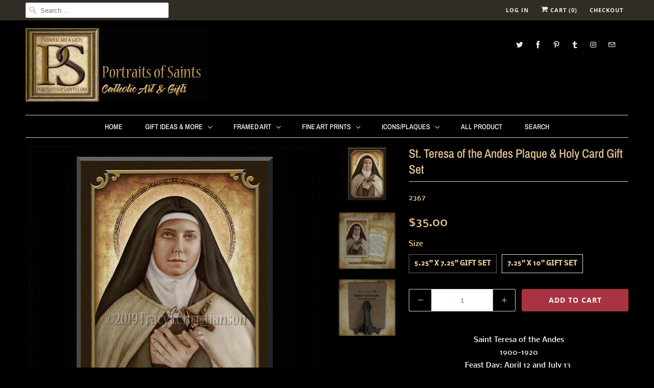

--- FILE ---
content_type: text/html; charset=utf-8
request_url: https://www.portraitsofsaints.com/products/st-teresa-of-the-andes-plaque-holy-card-gift-set
body_size: 28497
content:
<!DOCTYPE html>
<html lang="en">
  <head>
    <meta charset="utf-8">
    <meta http-equiv="cleartype" content="on">
    <meta name="robots" content="index,follow">

    
    <title>St. Teresa of the Andes Plaque &amp; Holy Card Gift Set - Portraits of Saints</title>

    
      <meta name="description" content="Saint Teresa of the Andes 1900-1920 Feast Day: April 12 and July 13  Patronage: against disease, against illness, young people, sick people, Santiago, Los Andes Plaque &amp;amp; Holy Card Gift Set Our composite wood icons have beveled edges and a predrilled hole in the back for a wall mount. (Easel available.) They have a " />
    

    

<meta name="author" content="Portraits of Saints">
<meta property="og:url" content="https://www.portraitsofsaints.com/products/st-teresa-of-the-andes-plaque-holy-card-gift-set">
<meta property="og:site_name" content="Portraits of Saints">


  <meta property="og:type" content="product">
  <meta property="og:title" content="St. Teresa of the Andes Plaque &amp; Holy Card Gift Set">
  
    <meta property="og:image" content="http://www.portraitsofsaints.com/cdn/shop/products/unnamed-5_0cf6b416-a20b-40dc-8648-eade3b6bf876_600x.jpg?v=1571438647">
    <meta property="og:image:secure_url" content="https://www.portraitsofsaints.com/cdn/shop/products/unnamed-5_0cf6b416-a20b-40dc-8648-eade3b6bf876_600x.jpg?v=1571438647">
    
  
    <meta property="og:image" content="http://www.portraitsofsaints.com/cdn/shop/products/unnamed-12_83b7bb43-09b4-496a-8a26-67e4412af87c_600x.jpg?v=1571438647">
    <meta property="og:image:secure_url" content="https://www.portraitsofsaints.com/cdn/shop/products/unnamed-12_83b7bb43-09b4-496a-8a26-67e4412af87c_600x.jpg?v=1571438647">
    
  
    <meta property="og:image" content="http://www.portraitsofsaints.com/cdn/shop/products/Easel_b005cea4-4b27-46b5-bd99-9e03c3f57163_600x.jpeg?v=1571438647">
    <meta property="og:image:secure_url" content="https://www.portraitsofsaints.com/cdn/shop/products/Easel_b005cea4-4b27-46b5-bd99-9e03c3f57163_600x.jpeg?v=1571438647">
    
  
  <meta property="og:price:amount" content="35.00">
  <meta property="og:price:currency" content="USD">


  <meta property="og:description" content="Saint Teresa of the Andes 1900-1920 Feast Day: April 12 and July 13  Patronage: against disease, against illness, young people, sick people, Santiago, Los Andes Plaque &amp;amp; Holy Card Gift Set Our composite wood icons have beveled edges and a predrilled hole in the back for a wall mount. (Easel available.) They have a ">




  <meta name="twitter:site" content="@SaintPortraits">

<meta name="twitter:card" content="summary">

  <meta name="twitter:title" content="St. Teresa of the Andes Plaque & Holy Card Gift Set">
  <meta name="twitter:description" content="



Saint Teresa of the Andes
1900-1920
Feast Day: April 12 and July 13 
Patronage: against disease, against illness, young people, sick people, Santiago, Los Andes



Plaque &amp;amp; Holy Card Gift Set






Our composite wood icons have beveled edges and a predrilled hole in the back for a wall mount. (Easel available.) They have a highly durable finish that is, water-resistant, UV protected and safe for children. Choose from a 5.25” x 7.25” x .375” icon or large 7.25” x 10” x .375” icon. Made in the USA, both sizes come packaged with a matching 3.5&quot; x 5.5&quot; LAMINATED PRAYER CARD making it a perfect gift for any occasion, Baptism, First Holy Communion, Confirmation and more. 
This item SHIPS FREE anywhere in the USA.









">
  <meta name="twitter:image" content="https://www.portraitsofsaints.com/cdn/shop/products/unnamed-5_0cf6b416-a20b-40dc-8648-eade3b6bf876_240x.jpg?v=1571438647">
  <meta name="twitter:image:width" content="240">
  <meta name="twitter:image:height" content="240">



    
    

    <!-- Mobile Specific Metas -->
    <meta name="HandheldFriendly" content="True">
    <meta name="MobileOptimized" content="320">
    <meta name="viewport" content="width=device-width,initial-scale=1">
    <meta name="theme-color" content="#000000">

    <!-- Stylesheets for Responsive 7.0.1 -->
    <link href="//www.portraitsofsaints.com/cdn/shop/t/30/assets/styles.scss.css?v=176325719832305225051762030934" rel="stylesheet" type="text/css" media="all" />

    <!-- Icons -->
    
      <link rel="shortcut icon" type="image/x-icon" href="//www.portraitsofsaints.com/cdn/shop/files/favicon_32x32.png?v=1613674121">
    
    <link rel="canonical" href="https://www.portraitsofsaints.com/products/st-teresa-of-the-andes-plaque-holy-card-gift-set" />

    

    <script src="//www.portraitsofsaints.com/cdn/shop/t/30/assets/app.js?v=104068094220572890971745861706" type="text/javascript"></script>
    <script>window.performance && window.performance.mark && window.performance.mark('shopify.content_for_header.start');</script><meta id="shopify-digital-wallet" name="shopify-digital-wallet" content="/1031222/digital_wallets/dialog">
<meta name="shopify-checkout-api-token" content="99dd8a43d8a76789f12686cae3bea107">
<meta id="in-context-paypal-metadata" data-shop-id="1031222" data-venmo-supported="false" data-environment="production" data-locale="en_US" data-paypal-v4="true" data-currency="USD">
<link rel="alternate" hreflang="x-default" href="https://www.portraitsofsaints.com/products/st-teresa-of-the-andes-plaque-holy-card-gift-set">
<link rel="alternate" hreflang="en-AU" href="https://www.portraitsofsaints.com/en-au/products/st-teresa-of-the-andes-plaque-holy-card-gift-set">
<link rel="alternate" hreflang="en-CA" href="https://www.portraitsofsaints.com/en-ca/products/st-teresa-of-the-andes-plaque-holy-card-gift-set">
<link rel="alternate" hreflang="en-GB" href="https://www.portraitsofsaints.com/en-gb/products/st-teresa-of-the-andes-plaque-holy-card-gift-set">
<link rel="alternate" type="application/json+oembed" href="https://www.portraitsofsaints.com/products/st-teresa-of-the-andes-plaque-holy-card-gift-set.oembed">
<script async="async" src="/checkouts/internal/preloads.js?locale=en-US"></script>
<link rel="preconnect" href="https://shop.app" crossorigin="anonymous">
<script async="async" src="https://shop.app/checkouts/internal/preloads.js?locale=en-US&shop_id=1031222" crossorigin="anonymous"></script>
<script id="apple-pay-shop-capabilities" type="application/json">{"shopId":1031222,"countryCode":"US","currencyCode":"USD","merchantCapabilities":["supports3DS"],"merchantId":"gid:\/\/shopify\/Shop\/1031222","merchantName":"Portraits of Saints","requiredBillingContactFields":["postalAddress","email"],"requiredShippingContactFields":["postalAddress","email"],"shippingType":"shipping","supportedNetworks":["visa","masterCard","amex","discover","elo","jcb"],"total":{"type":"pending","label":"Portraits of Saints","amount":"1.00"},"shopifyPaymentsEnabled":true,"supportsSubscriptions":true}</script>
<script id="shopify-features" type="application/json">{"accessToken":"99dd8a43d8a76789f12686cae3bea107","betas":["rich-media-storefront-analytics"],"domain":"www.portraitsofsaints.com","predictiveSearch":true,"shopId":1031222,"locale":"en"}</script>
<script>var Shopify = Shopify || {};
Shopify.shop = "portraitsofsaints.myshopify.com";
Shopify.locale = "en";
Shopify.currency = {"active":"USD","rate":"1.0"};
Shopify.country = "US";
Shopify.theme = {"name":"Copy of OOTS Support","id":150057812214,"schema_name":"Responsive","schema_version":"7.0.1","theme_store_id":null,"role":"main"};
Shopify.theme.handle = "null";
Shopify.theme.style = {"id":null,"handle":null};
Shopify.cdnHost = "www.portraitsofsaints.com/cdn";
Shopify.routes = Shopify.routes || {};
Shopify.routes.root = "/";</script>
<script type="module">!function(o){(o.Shopify=o.Shopify||{}).modules=!0}(window);</script>
<script>!function(o){function n(){var o=[];function n(){o.push(Array.prototype.slice.apply(arguments))}return n.q=o,n}var t=o.Shopify=o.Shopify||{};t.loadFeatures=n(),t.autoloadFeatures=n()}(window);</script>
<script>
  window.ShopifyPay = window.ShopifyPay || {};
  window.ShopifyPay.apiHost = "shop.app\/pay";
  window.ShopifyPay.redirectState = null;
</script>
<script id="shop-js-analytics" type="application/json">{"pageType":"product"}</script>
<script defer="defer" async type="module" src="//www.portraitsofsaints.com/cdn/shopifycloud/shop-js/modules/v2/client.init-shop-cart-sync_DtuiiIyl.en.esm.js"></script>
<script defer="defer" async type="module" src="//www.portraitsofsaints.com/cdn/shopifycloud/shop-js/modules/v2/chunk.common_CUHEfi5Q.esm.js"></script>
<script type="module">
  await import("//www.portraitsofsaints.com/cdn/shopifycloud/shop-js/modules/v2/client.init-shop-cart-sync_DtuiiIyl.en.esm.js");
await import("//www.portraitsofsaints.com/cdn/shopifycloud/shop-js/modules/v2/chunk.common_CUHEfi5Q.esm.js");

  window.Shopify.SignInWithShop?.initShopCartSync?.({"fedCMEnabled":true,"windoidEnabled":true});

</script>
<script>
  window.Shopify = window.Shopify || {};
  if (!window.Shopify.featureAssets) window.Shopify.featureAssets = {};
  window.Shopify.featureAssets['shop-js'] = {"shop-cart-sync":["modules/v2/client.shop-cart-sync_DFoTY42P.en.esm.js","modules/v2/chunk.common_CUHEfi5Q.esm.js"],"init-fed-cm":["modules/v2/client.init-fed-cm_D2UNy1i2.en.esm.js","modules/v2/chunk.common_CUHEfi5Q.esm.js"],"init-shop-email-lookup-coordinator":["modules/v2/client.init-shop-email-lookup-coordinator_BQEe2rDt.en.esm.js","modules/v2/chunk.common_CUHEfi5Q.esm.js"],"shop-cash-offers":["modules/v2/client.shop-cash-offers_3CTtReFF.en.esm.js","modules/v2/chunk.common_CUHEfi5Q.esm.js","modules/v2/chunk.modal_BewljZkx.esm.js"],"shop-button":["modules/v2/client.shop-button_C6oxCjDL.en.esm.js","modules/v2/chunk.common_CUHEfi5Q.esm.js"],"init-windoid":["modules/v2/client.init-windoid_5pix8xhK.en.esm.js","modules/v2/chunk.common_CUHEfi5Q.esm.js"],"avatar":["modules/v2/client.avatar_BTnouDA3.en.esm.js"],"init-shop-cart-sync":["modules/v2/client.init-shop-cart-sync_DtuiiIyl.en.esm.js","modules/v2/chunk.common_CUHEfi5Q.esm.js"],"shop-toast-manager":["modules/v2/client.shop-toast-manager_BYv_8cH1.en.esm.js","modules/v2/chunk.common_CUHEfi5Q.esm.js"],"pay-button":["modules/v2/client.pay-button_FnF9EIkY.en.esm.js","modules/v2/chunk.common_CUHEfi5Q.esm.js"],"shop-login-button":["modules/v2/client.shop-login-button_CH1KUpOf.en.esm.js","modules/v2/chunk.common_CUHEfi5Q.esm.js","modules/v2/chunk.modal_BewljZkx.esm.js"],"init-customer-accounts-sign-up":["modules/v2/client.init-customer-accounts-sign-up_aj7QGgYS.en.esm.js","modules/v2/client.shop-login-button_CH1KUpOf.en.esm.js","modules/v2/chunk.common_CUHEfi5Q.esm.js","modules/v2/chunk.modal_BewljZkx.esm.js"],"init-shop-for-new-customer-accounts":["modules/v2/client.init-shop-for-new-customer-accounts_NbnYRf_7.en.esm.js","modules/v2/client.shop-login-button_CH1KUpOf.en.esm.js","modules/v2/chunk.common_CUHEfi5Q.esm.js","modules/v2/chunk.modal_BewljZkx.esm.js"],"init-customer-accounts":["modules/v2/client.init-customer-accounts_ppedhqCH.en.esm.js","modules/v2/client.shop-login-button_CH1KUpOf.en.esm.js","modules/v2/chunk.common_CUHEfi5Q.esm.js","modules/v2/chunk.modal_BewljZkx.esm.js"],"shop-follow-button":["modules/v2/client.shop-follow-button_CMIBBa6u.en.esm.js","modules/v2/chunk.common_CUHEfi5Q.esm.js","modules/v2/chunk.modal_BewljZkx.esm.js"],"lead-capture":["modules/v2/client.lead-capture_But0hIyf.en.esm.js","modules/v2/chunk.common_CUHEfi5Q.esm.js","modules/v2/chunk.modal_BewljZkx.esm.js"],"checkout-modal":["modules/v2/client.checkout-modal_BBxc70dQ.en.esm.js","modules/v2/chunk.common_CUHEfi5Q.esm.js","modules/v2/chunk.modal_BewljZkx.esm.js"],"shop-login":["modules/v2/client.shop-login_hM3Q17Kl.en.esm.js","modules/v2/chunk.common_CUHEfi5Q.esm.js","modules/v2/chunk.modal_BewljZkx.esm.js"],"payment-terms":["modules/v2/client.payment-terms_CAtGlQYS.en.esm.js","modules/v2/chunk.common_CUHEfi5Q.esm.js","modules/v2/chunk.modal_BewljZkx.esm.js"]};
</script>
<script id="__st">var __st={"a":1031222,"offset":-43200,"reqid":"0e3b0c2b-50c3-49f3-815f-a32d1fb2bc86-1766529491","pageurl":"www.portraitsofsaints.com\/products\/st-teresa-of-the-andes-plaque-holy-card-gift-set","u":"63621c842d67","p":"product","rtyp":"product","rid":4158698913924};</script>
<script>window.ShopifyPaypalV4VisibilityTracking = true;</script>
<script id="captcha-bootstrap">!function(){'use strict';const t='contact',e='account',n='new_comment',o=[[t,t],['blogs',n],['comments',n],[t,'customer']],c=[[e,'customer_login'],[e,'guest_login'],[e,'recover_customer_password'],[e,'create_customer']],r=t=>t.map((([t,e])=>`form[action*='/${t}']:not([data-nocaptcha='true']) input[name='form_type'][value='${e}']`)).join(','),a=t=>()=>t?[...document.querySelectorAll(t)].map((t=>t.form)):[];function s(){const t=[...o],e=r(t);return a(e)}const i='password',u='form_key',d=['recaptcha-v3-token','g-recaptcha-response','h-captcha-response',i],f=()=>{try{return window.sessionStorage}catch{return}},m='__shopify_v',_=t=>t.elements[u];function p(t,e,n=!1){try{const o=window.sessionStorage,c=JSON.parse(o.getItem(e)),{data:r}=function(t){const{data:e,action:n}=t;return t[m]||n?{data:e,action:n}:{data:t,action:n}}(c);for(const[e,n]of Object.entries(r))t.elements[e]&&(t.elements[e].value=n);n&&o.removeItem(e)}catch(o){console.error('form repopulation failed',{error:o})}}const l='form_type',E='cptcha';function T(t){t.dataset[E]=!0}const w=window,h=w.document,L='Shopify',v='ce_forms',y='captcha';let A=!1;((t,e)=>{const n=(g='f06e6c50-85a8-45c8-87d0-21a2b65856fe',I='https://cdn.shopify.com/shopifycloud/storefront-forms-hcaptcha/ce_storefront_forms_captcha_hcaptcha.v1.5.2.iife.js',D={infoText:'Protected by hCaptcha',privacyText:'Privacy',termsText:'Terms'},(t,e,n)=>{const o=w[L][v],c=o.bindForm;if(c)return c(t,g,e,D).then(n);var r;o.q.push([[t,g,e,D],n]),r=I,A||(h.body.append(Object.assign(h.createElement('script'),{id:'captcha-provider',async:!0,src:r})),A=!0)});var g,I,D;w[L]=w[L]||{},w[L][v]=w[L][v]||{},w[L][v].q=[],w[L][y]=w[L][y]||{},w[L][y].protect=function(t,e){n(t,void 0,e),T(t)},Object.freeze(w[L][y]),function(t,e,n,w,h,L){const[v,y,A,g]=function(t,e,n){const i=e?o:[],u=t?c:[],d=[...i,...u],f=r(d),m=r(i),_=r(d.filter((([t,e])=>n.includes(e))));return[a(f),a(m),a(_),s()]}(w,h,L),I=t=>{const e=t.target;return e instanceof HTMLFormElement?e:e&&e.form},D=t=>v().includes(t);t.addEventListener('submit',(t=>{const e=I(t);if(!e)return;const n=D(e)&&!e.dataset.hcaptchaBound&&!e.dataset.recaptchaBound,o=_(e),c=g().includes(e)&&(!o||!o.value);(n||c)&&t.preventDefault(),c&&!n&&(function(t){try{if(!f())return;!function(t){const e=f();if(!e)return;const n=_(t);if(!n)return;const o=n.value;o&&e.removeItem(o)}(t);const e=Array.from(Array(32),(()=>Math.random().toString(36)[2])).join('');!function(t,e){_(t)||t.append(Object.assign(document.createElement('input'),{type:'hidden',name:u})),t.elements[u].value=e}(t,e),function(t,e){const n=f();if(!n)return;const o=[...t.querySelectorAll(`input[type='${i}']`)].map((({name:t})=>t)),c=[...d,...o],r={};for(const[a,s]of new FormData(t).entries())c.includes(a)||(r[a]=s);n.setItem(e,JSON.stringify({[m]:1,action:t.action,data:r}))}(t,e)}catch(e){console.error('failed to persist form',e)}}(e),e.submit())}));const S=(t,e)=>{t&&!t.dataset[E]&&(n(t,e.some((e=>e===t))),T(t))};for(const o of['focusin','change'])t.addEventListener(o,(t=>{const e=I(t);D(e)&&S(e,y())}));const B=e.get('form_key'),M=e.get(l),P=B&&M;t.addEventListener('DOMContentLoaded',(()=>{const t=y();if(P)for(const e of t)e.elements[l].value===M&&p(e,B);[...new Set([...A(),...v().filter((t=>'true'===t.dataset.shopifyCaptcha))])].forEach((e=>S(e,t)))}))}(h,new URLSearchParams(w.location.search),n,t,e,['guest_login'])})(!0,!0)}();</script>
<script integrity="sha256-4kQ18oKyAcykRKYeNunJcIwy7WH5gtpwJnB7kiuLZ1E=" data-source-attribution="shopify.loadfeatures" defer="defer" src="//www.portraitsofsaints.com/cdn/shopifycloud/storefront/assets/storefront/load_feature-a0a9edcb.js" crossorigin="anonymous"></script>
<script crossorigin="anonymous" defer="defer" src="//www.portraitsofsaints.com/cdn/shopifycloud/storefront/assets/shopify_pay/storefront-65b4c6d7.js?v=20250812"></script>
<script data-source-attribution="shopify.dynamic_checkout.dynamic.init">var Shopify=Shopify||{};Shopify.PaymentButton=Shopify.PaymentButton||{isStorefrontPortableWallets:!0,init:function(){window.Shopify.PaymentButton.init=function(){};var t=document.createElement("script");t.src="https://www.portraitsofsaints.com/cdn/shopifycloud/portable-wallets/latest/portable-wallets.en.js",t.type="module",document.head.appendChild(t)}};
</script>
<script data-source-attribution="shopify.dynamic_checkout.buyer_consent">
  function portableWalletsHideBuyerConsent(e){var t=document.getElementById("shopify-buyer-consent"),n=document.getElementById("shopify-subscription-policy-button");t&&n&&(t.classList.add("hidden"),t.setAttribute("aria-hidden","true"),n.removeEventListener("click",e))}function portableWalletsShowBuyerConsent(e){var t=document.getElementById("shopify-buyer-consent"),n=document.getElementById("shopify-subscription-policy-button");t&&n&&(t.classList.remove("hidden"),t.removeAttribute("aria-hidden"),n.addEventListener("click",e))}window.Shopify?.PaymentButton&&(window.Shopify.PaymentButton.hideBuyerConsent=portableWalletsHideBuyerConsent,window.Shopify.PaymentButton.showBuyerConsent=portableWalletsShowBuyerConsent);
</script>
<script data-source-attribution="shopify.dynamic_checkout.cart.bootstrap">document.addEventListener("DOMContentLoaded",(function(){function t(){return document.querySelector("shopify-accelerated-checkout-cart, shopify-accelerated-checkout")}if(t())Shopify.PaymentButton.init();else{new MutationObserver((function(e,n){t()&&(Shopify.PaymentButton.init(),n.disconnect())})).observe(document.body,{childList:!0,subtree:!0})}}));
</script>
<link id="shopify-accelerated-checkout-styles" rel="stylesheet" media="screen" href="https://www.portraitsofsaints.com/cdn/shopifycloud/portable-wallets/latest/accelerated-checkout-backwards-compat.css" crossorigin="anonymous">
<style id="shopify-accelerated-checkout-cart">
        #shopify-buyer-consent {
  margin-top: 1em;
  display: inline-block;
  width: 100%;
}

#shopify-buyer-consent.hidden {
  display: none;
}

#shopify-subscription-policy-button {
  background: none;
  border: none;
  padding: 0;
  text-decoration: underline;
  font-size: inherit;
  cursor: pointer;
}

#shopify-subscription-policy-button::before {
  box-shadow: none;
}

      </style>

<script>window.performance && window.performance.mark && window.performance.mark('shopify.content_for_header.end');</script>

    <noscript>
      <style>
        .slides > li:first-child {display: block;}
        .image__fallback {
          width: 100vw;
          display: block !important;
          max-width: 100vw !important;
          margin-bottom: 0;
        }
        .no-js-only {
          display: inherit !important;
        }
        .icon-cart.cart-button {
          display: none;
        }
        .lazyload {
          opacity: 1;
          -webkit-filter: blur(0);
          filter: blur(0);
        }
        .animate_right,
        .animate_left,
        .animate_up,
        .animate_down {
          opacity: 1;
        }
        .flexslider .slides>li {
          display: block;
        }
        .product_section .product_form {
          opacity: 1;
        }
        .multi_select,
        form .select {
          display: block !important;
        }
        .swatch_options {
          display: none;
        }
      </style>
    </noscript>

  


<script>
  document.addEventListener("DOMContentLoaded", function(event) {
    const style = document.getElementById('wsg-custom-style');
    if (typeof window.isWsgCustomer != "undefined" && isWsgCustomer) {
      style.innerHTML = `
        ${style.innerHTML} 
        /* A friend of hideWsg - this will _show_ only for wsg customers. Add class to an element to use */
        .showWsg {
          display: unset;
        }
        /* wholesale only CSS */
        .additional-checkout-buttons, .shopify-payment-button {
          display: none !important;
        }
        .wsg-proxy-container select {
          background-color: 
          ${
        document.querySelector('input').style.backgroundColor
          ? document.querySelector('input').style.backgroundColor
          : 'white'
        } !important;
        }
      `;
    } else {
      style.innerHTML = `
        ${style.innerHTML}
        /* Add CSS rules here for NOT wsg customers - great to hide elements from retail when we can't access the code driving the element */
        
      `;
    }

    if (typeof window.embedButtonBg !== undefined && typeof window.embedButtonText !== undefined && window.embedButtonBg !== window.embedButtonText) {
      style.innerHTML = `
        ${style.innerHTML}
        .wsg-button-fix {
          background: ${embedButtonBg} !important;
          border-color: ${embedButtonBg} !important;
          color: ${embedButtonText} !important;
        }
      `;
    }

    // =========================
    //         CUSTOM JS
    // ==========================
    if (document.querySelector(".wsg-proxy-container")) {
      initNodeObserver(wsgCustomJs);
    }
  })

  function wsgCustomJs() {

    // update button classes
    const button = document.querySelectorAll(".wsg-button-fix");
    let buttonClass = "xxButtonClassesHerexx";
    buttonClass = buttonClass.split(" ");
    for (let i = 0; i < button.length; i++) {
      button[i].classList.add(... buttonClass);
    }

    // wsgCustomJs window placeholder
    // update secondary btn color on proxy cart
    if (document.getElementById("wsg-checkout-one")) {
      const checkoutButton = document.getElementById("wsg-checkout-one");
      let wsgBtnColor = window.getComputedStyle(checkoutButton).backgroundColor;
      let wsgBtnBackground = "none";
      let wsgBtnBorder = "thin solid " + wsgBtnColor;
      let wsgBtnPadding = window.getComputedStyle(checkoutButton).padding;
      let spofBtn = document.querySelectorAll(".spof-btn");
      for (let i = 0; i < spofBtn.length; i++) {
        spofBtn[i].style.background = wsgBtnBackground;
        spofBtn[i].style.color = wsgBtnColor;
        spofBtn[i].style.border = wsgBtnBorder;
        spofBtn[i].style.padding = wsgBtnPadding;
      }
    }

    // update Quick Order Form label
    if (typeof window.embedSPOFLabel != "undefined" && embedSPOFLabel) {
      document.querySelectorAll(".spof-btn").forEach(function(spofBtn) {
        spofBtn.removeAttribute("data-translation-selector");
        spofBtn.innerHTML = embedSPOFLabel;
      });
    }
  }

  function initNodeObserver(onChangeNodeCallback) {

    // Select the node that will be observed for mutations
    const targetNode = document.querySelector(".wsg-proxy-container");

    // Options for the observer (which mutations to observe)
    const config = {
      attributes: true,
      childList: true,
      subtree: true
    };

    // Callback function to execute when mutations are observed
    const callback = function(mutationsList, observer) {
      for (const mutation of mutationsList) {
        if (mutation.type === 'childList') {
          onChangeNodeCallback();
          observer.disconnect();
        }
      }
    };

    // Create an observer instance linked to the callback function
    const observer = new MutationObserver(callback);

    // Start observing the target node for configured mutations
    observer.observe(targetNode, config);
  }
</script>


<style id="wsg-custom-style">
  /* A friend of hideWsg - this will _show_ only for wsg customers. Add class to an element to use */
  .showWsg {
    display: none;
  }
  /* Signup/login */
  #wsg-signup select,
  #wsg-signup input,
  #wsg-signup textarea {
    height: 46px;
    border: thin solid #d1d1d1;
    padding: 6px 10px;
  }
  #wsg-signup textarea {
    min-height: 100px;
  }
  .wsg-login-input {
    height: 46px;
    border: thin solid #d1d1d1;
    padding: 6px 10px;
  }
  #wsg-signup select {
  }
/*   Quick Order Form */
  .wsg-table td {
    border: none;
    min-width: 150px;
  }
  .wsg-table tr {
    border-bottom: thin solid #d1d1d1; 
    border-left: none;
  }
  .wsg-table input[type="number"] {
    border: thin solid #d1d1d1;
    padding: 5px 15px;
    min-height: 42px;
  }
  #wsg-spof-link a {
    text-decoration: inherit;
    color: inherit;
  }
  .wsg-proxy-container {
    margin-top: 0% !important;
  }
  @media screen and (max-width:768px){
    .wsg-proxy-container .wsg-table input[type="number"] {
        max-width: 80%; 
    }
    .wsg-center img {
      width: 50px !important;
    }
    .wsg-variant-price-area {
      min-width: 70px !important;
    }
  }
  /* Submit button */
  #wsg-cart-update{
    padding: 8px 10px;
    min-height: 45px;
    max-width: 100% !important;
  }
  .wsg-table {
    background: inherit !important;
  }
  .wsg-spof-container-main {
    background: inherit !important;
  }
  /* General fixes */
  .wsg-hide-prices {
    opacity: 0;
  }
  .wsg-ws-only .button {
    margin: 0;
  }
  .wsg-proxy-container button {
    width: unset !important;
  }
</style>
<!-- BEGIN app block: shopify://apps/wholesale-gorilla/blocks/wsg-header/c48d0487-dff9-41a4-94c8-ec6173fe8b8d -->

   
  















  <!-- check for wsg customer - this now downcases to compare so we are no longer concerned about case matching in tags -->


      
      
      
      
      
      <!-- ajax data -->
      
        
          
        
      
      <script>
        console.log("Wsg-header release 5.22.24")
        // here we need to check if we on a previw theme and set the shop config from the metafield
        
const wsgShopConfigMetafields = {
            
          
            
          
            
          
            
              shopConfig : {"notes":"","btnClasses":"","hideDomElements":[".hideWsg"],"wsgPriceSelectors":{"productPrice":[".current_price "],"collectionPrices":[".price .money"]},"autoInstall":true,"wsgMultiAjax":false,"wsgAjaxSettings":{"price":".fancybox-inner .money","linePrice":"","subtotal":"","checkoutBtn":".fancybox-inner .action_button"},"wsgSwatch":".swatch","wsgAccountPageSelector":"h1","wsgVolumeTable":".swatch_options","excludedSections":[],"productSelectors":[".products .thumbnail"],"wsgQVSelector":[""],"fileList":[],"wsgATCButtonsSelectors":[],"wsgVersion":6,"installing":false,"themeId":150057812214},
            
          
            
              shopConfig24048664620 : {"notes":"","btnClasses":"","hideDomElements":[".hideWsg"],"wsgPriceSelectors":{"productPrice":[".current_price "],"collectionPrices":[".price .money"]},"autoInstall":true,"wsgMultiAjax":false,"wsgAjaxSettings":{"price":".fancybox-inner .money","linePrice":"","subtotal":"","checkoutBtn":".fancybox-inner .action_button"},"wsgSwatch":".swatch","wsgAccountPageSelector":"h1","wsgVolumeTable":".swatch_options","excludedSections":[],"productSelectors":[".products .thumbnail"],"wsgQVSelector":[""],"fileList":[],"wsgATCButtonsSelectors":[],"wsgVersion":6,"installing":false,"themeId":24048664620},
            
          
}
        let wsgShopConfig = {"notes":"","btnClasses":"","hideDomElements":[".hideWsg"],"wsgPriceSelectors":{"productPrice":[".current_price "],"collectionPrices":[".price .money"]},"autoInstall":true,"wsgMultiAjax":false,"wsgAjaxSettings":{"price":".fancybox-inner .money","linePrice":"","subtotal":"","checkoutBtn":".fancybox-inner .action_button"},"wsgSwatch":".swatch","wsgAccountPageSelector":"h1","wsgVolumeTable":".swatch_options","excludedSections":[],"productSelectors":[".products .thumbnail"],"wsgQVSelector":[""],"fileList":[],"wsgATCButtonsSelectors":[],"wsgVersion":6,"installing":false,"themeId":150057812214};
        if (window.Shopify.theme.role !== 'main') {
          const wsgShopConfigUnpublishedTheme = wsgShopConfigMetafields[`shopConfig${window.Shopify.theme.id}`];
          if (wsgShopConfigUnpublishedTheme) {
            wsgShopConfig = wsgShopConfigUnpublishedTheme;
          }
        }
        // ==========================================
        //      Set global liquid variables
        // ==========================================
        // general variables 1220
        var wsgVersion = 6.0;
        var wsgActive = true;
        // the permanent domain of the shop
        var shopPermanentDomain = 'portraitsofsaints.myshopify.com';
        const wsgShopOrigin = 'https://www.portraitsofsaints.com';
        const wsgThemeTemplate = 'product';
        //customer
        var isWsgCustomer = 
          false
        ;
        var wsgCustomerTags = null
        var wsgCustomerId = null
        // execution variables
        var wsgRunCollection;
        var wsgCollectionObserver;
        var wsgRunProduct;
        var wsgRunAccount;
        var wsgRunCart;
        var wsgRunSinglePage;
        var wsgRunSignup;
        var wsgRunSignupV2;
        var runProxy;
        // wsgData
        var wsgData = {"hostedStore":{"branding":{"isShowLogo":true,"shopName":"Portraits of Saints"},"accountPage":{"title":"My Account"},"cartPage":{"description":"","title":"Your Cart"},"catalogPage":{"collections":[{"id":"gid://shopify/Collection/5080192","title":"Fine Art Prints","handle":"fine-art-prints"},{"id":"gid://shopify/Collection/5080572","title":"Framed Art","handle":"framed-art"},{"id":"gid://shopify/Collection/5080582","title":"Diptychs/Triptychs","handle":"diptychs-triptychs"},{"id":"gid://shopify/Collection/5080602","title":"Crucifixes","handle":"crucifixes"},{"id":"gid://shopify/Collection/5080612","title":"Greeting Cards","handle":"cards"},{"id":"gid://shopify/Collection/5747002","title":"Christmas Cards","handle":"cards-1"},{"id":"gid://shopify/Collection/5747372","title":"Blank Cards","handle":"blank-cards"},{"id":"gid://shopify/Collection/5747412","title":"Special Occasion Cards","handle":"holy-communion"},{"id":"gid://shopify/Collection/5749862","title":"Jesus Framed Art","handle":"jesus-framed-art"},{"id":"gid://shopify/Collection/5749882","title":"Mary Framed Art","handle":"mary-framed-art"},{"id":"gid://shopify/Collection/5749902","title":"Saint Framed Art","handle":"saints-framed-art"},{"id":"gid://shopify/Collection/5750082","title":"Jesus Fine Art Prints","handle":"jesus-fine-art-prints"},{"id":"gid://shopify/Collection/5750102","title":"Mary Fine Art Prints","handle":"mary-fine-art-prints"},{"id":"gid://shopify/Collection/5750112","title":"Saint Fine Art Prints","handle":"saint-fine-art-prints"},{"id":"gid://shopify/Collection/6598612","title":"Clearance","handle":"clearance-icons"},{"id":"gid://shopify/Collection/7490288","title":"Gift Ideas & More","handle":"gift-ideas-more"},{"id":"gid://shopify/Collection/7625928","title":"Inspirational Plaques","handle":"wood-crosses"},{"id":"gid://shopify/Collection/8269124","title":"Magnets","handle":"magnets"},{"id":"gid://shopify/Collection/9889375","title":"Holy Cards","handle":"holy-cards"},{"id":"gid://shopify/Collection/23033485","title":"Icons/Plaques","handle":"icons-plaques"},{"id":"gid://shopify/Collection/23033553","title":"Mary Icons/Plaques","handle":"mary-icons-plaques"},{"id":"gid://shopify/Collection/23033609","title":"Saint Icons/Plaques","handle":"saints-icons-plaques"},{"id":"gid://shopify/Collection/23072097","title":"Jesus Icons/Plaques","handle":"jesus-icons-plaques"},{"id":"gid://shopify/Collection/177797508","title":"Newly Added Saints...","handle":"new-product"},{"id":"gid://shopify/Collection/177962628","title":"Featured Items for this Month","handle":"features-items-this-month"},{"id":"gid://shopify/Collection/178973444","title":"All Product","handle":"all-product"},{"id":"gid://shopify/Collection/184809476","title":"Bookmarks","handle":"bookmarks"},{"id":"gid://shopify/Collection/364234632","title":"Gift Cards","handle":"gift-cards"},{"id":"gid://shopify/Collection/415139089","title":"Pendants","handle":"pendants"}],"hideSoldOut":false,"imageAspectRatio":"adaptToImage","numberOfColumns":4,"productsPerPage":12},"spofPage":{"description":"","title":"Quick Order Form"},"colorSettings":{"background":"#FFFFFF","primaryColor":"#000000","secondaryColor":"#FFFFFF","textColor":"#000000"},"footer":{"privacyPolicy":false,"termsOfService":false},"bannerText":"You are logged in to your wholesale account"},"translations":{"custom":false,"enable":false,"language":"english","translateBasedOnMarket":true},"shop_preferences":{"cart":{"note":{"description":"","isRequired":false},"poNumber":{"isRequired":false,"isShow":false},"termsAndConditions":{"isEnable":false,"text":""}},"exclusionsAndLocksSettings":{"hidePrices":{"link":"","loginToViewPrices":false,"replacementText":"","loginToViewPricesStatus":"enabled"}},"transitions":{"installedTransitions":false,"showTransitions":false},"retailPrice":{"enable":true,"label":"MSRP","lowerOpacity":true,"strikethrough":true},"autoBackorder":false,"checkInventory":true,"customWholesaleDiscountLabel":"","draftNotification":true,"exclusions":["no-wholesale"],"hideExclusions":true,"includeTaxInPriceRule":true,"lockedPages":[],"marketSetting":false,"minOrder":100,"showShipPartial":false,"taxLabel":"","taxRate":-1,"retailExclusionsStatus":"enabled"},"page_styles":{"btnClasses":"","proxyMargin":0,"shipMargin":50},"volume_discounts":{"quantity_discounts":{"collections":[],"products":[]},"settings":{"product_price_table":{},"custom_messages":{"custom_banner":{"banner_default":true,"banner_input":"Spend {{$}}, receive {{%}} off of your order."},"custom_success":{"success_default":true,"success_input":"Congratulations! You received {{%}} off of your order!"}}},"discounts":[],"enabled":false},"shipping_rates":{"handlingFee":{"type":"flat","percent":-1,"min":-1,"max":-1,"amount":-1,"label":""},"itemReservationOnInternational":{"isEnabledCustomReservationTime":false,"isReserveInventory":false,"reserveInventoryDays":60},"internationalMsg":{"message":"Because you are outside of our home country we will calculate your shipping and send you an invoice shortly.","title":"Thank you for your order!"},"localPickup":{"fee":-1,"instructions":"","isEnabled":false,"locations":[],"minOrderPrice":0,"pickupTime":""},"localDelivery":{"isEnabled":true,"minOrderPrice":0},"autoApplyLowestRate":true,"customShippingRateLabel":"Shipping and handling","deliveryTime":"","fixedPercent":0.1,"flatRate":-1,"freeShippingMin":50000,"ignoreAll":true,"ignoreCarrierRates":true,"ignoreShopifyFreeRates":true,"isIncludeLocalDeliveryInLowestRate":true,"redirectInternational":false,"useShopifyDefault":false},"single_page":{"collapseCollections":true,"isHideSPOFbtn":true,"isShowInventoryInfo":true,"isShowSku":true,"linkInCart":true,"menuAction":"exclude","message":"","spofButtonText":"Quick Order Form"},"net_orders":{"netRedirect":{"autoEmail":true,"message":"<p><br></p>","title":"Thank you for your order!"},"autoPending":true,"defaultPaymentTermsTemplateId":"","enabled":true,"isEnabledCustomReservationTime":false,"isReserveInventory":false,"netTag":"Netorder","netTags":[],"reserveInventoryDays":60},"customer":{"signup":{"autoInvite":false,"autoTags":["wholesale"],"taxExempt":true},"accountMessage":"<p><br></p>","accountPendingTitle":"Account Created!","loginMessage":"Log in to your wholesale account here.","redirectMessage":"<p>Keep an eye on your email. As soon as we verify your account we will send you an email with a link to set up your password and start shopping.</p>"},"quantity":{"cart":{"totalMin":0,"totalMult":0,"totalMax":0,"itemMin":0,"itemMult":0,"itemMax":0,"minValue":100},"collections":[],"migratedToCurrent":true,"products":[]},"activeTags":["Wholesale"],"hideDrafts":[],"server_link":"https://www.wholesalegorilla.app/shop_assets/wsg-index.js","tier":"advanced","updateShopAnalyticsJobId":14709,"isPauseShop":false,"installStatus":"complete"}
        var wsgTier = 'advanced'
        // AJAX variables
        var wsgRunAjax;
        var wsgAjaxCart;
        // product variables
        var wsgCollectionsList = [{"id":178973444,"handle":"all-product","updated_at":"2025-12-23T00:00:10-12:00","published_at":"2016-04-06T01:35:00-12:00","sort_order":"alpha-asc","template_suffix":"","published_scope":"web","title":"All Product","body_html":"\u003cp\u003e\u003cimg src=\"https:\/\/cdn.shopify.com\/s\/files\/1\/0103\/1222\/files\/allproductbanner.jpg?v=1571174357\" alt=\"\"\u003e\u003c\/p\u003e"},{"id":23033485,"handle":"icons-plaques","updated_at":"2025-12-23T00:00:10-12:00","published_at":"2018-01-29T08:50:53-12:00","sort_order":"alpha-asc","template_suffix":"","published_scope":"web","title":"Icons\/Plaques","body_html":"\u003cdiv style=\"text-align: center;\" data-mce-fragment=\"1\" data-mce-style=\"text-align: center;\"\u003e\u003cimg src=\"https:\/\/cdn.shopify.com\/s\/files\/1\/0103\/1222\/files\/newplaquesbannersl_copy.jpg?v=1663276083\" alt=\"\" style=\"float: none;\" data-mce-fragment=\"1\" data-mce-style=\"float: none;\" data-mce-src=\"https:\/\/cdn.shopify.com\/s\/files\/1\/0103\/1222\/files\/newplaquesbannersl_copy.jpg?v=1663276083\"\u003e\u003c\/div\u003e","image":{"created_at":"2014-04-24T10:41:55-12:00","alt":null,"width":935,"height":297,"src":"\/\/www.portraitsofsaints.com\/cdn\/shop\/collections\/NewplaquesbannerBernadette.jpg?v=1398379315"}},{"id":23033609,"handle":"saints-icons-plaques","updated_at":"2025-12-23T00:00:10-12:00","published_at":"2014-04-25T09:50:00-12:00","sort_order":"alpha-asc","template_suffix":"","published_scope":"web","title":"Saint Icons\/Plaques","body_html":"\u003cdiv style=\"text-align: center;\" data-mce-fragment=\"1\" data-mce-style=\"text-align: center;\"\u003e\u003cimg src=\"https:\/\/cdn.shopify.com\/s\/files\/1\/0103\/1222\/files\/newplaquesbannerssaint_copy.jpg?v=1663276264\" style=\"float: none;\" data-mce-fragment=\"1\" data-mce-style=\"float: none;\" data-mce-src=\"https:\/\/cdn.shopify.com\/s\/files\/1\/0103\/1222\/files\/newplaquesbannerssaint_copy_480x480.jpg?v=1663276264\"\u003e\u003c\/div\u003e"}]
        var wsgProdData = {"id":4158698913924,"title":"St. Teresa of the Andes Plaque \u0026 Holy Card Gift Set","handle":"st-teresa-of-the-andes-plaque-holy-card-gift-set","description":"\u003cdiv style=\"text-align: center;\"\u003e\n\u003cmeta charset=\"utf-8\"\u003e\n\u003cdiv\u003e\n\u003cmeta charset=\"utf-8\"\u003e\n\u003cdiv\u003e\u003cspan class=\"m_-2246431153544594099gmail-s1\" style=\"color: #eeeeee;\"\u003eSaint Teresa of the Andes\u003c\/span\u003e\u003c\/div\u003e\n\u003cdiv\u003e\u003cspan class=\"m_-2246431153544594099gmail-s1\" style=\"color: #eeeeee;\"\u003e1900-1920\u003c\/span\u003e\u003c\/div\u003e\n\u003cdiv\u003e\u003cspan class=\"m_-2246431153544594099gmail-s1\" style=\"color: #eeeeee;\"\u003eFeast Day: April 12 and\u003cspan\u003e \u003c\/span\u003eJuly 13 \u003c\/span\u003e\u003c\/div\u003e\n\u003cdiv\u003e\u003cspan style=\"color: #eeeeee;\"\u003e\u003cspan class=\"m_-2246431153544594099gmail-s1\"\u003ePatronage: \u003c\/span\u003e\u003cspan face=\"Helvetica Neue\" style=\"font-family: 'Helvetica Neue';\"\u003eagainst disease, against illness,\u003c\/span\u003e young people, sick people, Santiago, Los Andes\u003c\/span\u003e\u003c\/div\u003e\n\u003c\/div\u003e\n\u003c\/div\u003e\n\u003cdiv\u003e\u003c\/div\u003e\n\u003ch3 style=\"text-align: center;\"\u003e\u003cspan style=\"color: #e06666;\"\u003e\u003cstrong\u003ePlaque \u0026amp; Holy Card \u003c\/strong\u003e\u003cstrong\u003eGift Set\u003c\/strong\u003e\u003c\/span\u003e\u003c\/h3\u003e\n\u003cdiv\u003e\n\u003cdiv\u003e\n\u003cdiv\u003e\n\u003cdiv style=\"text-align: center;\"\u003e\n\u003cdiv\u003e\n\u003cdiv\u003e\n\u003cdiv\u003e\u003cspan class=\"s1\"\u003eOur composite wood icons have beveled edges and a predrilled hole in the back for a wall mount. (Easel available.) They have a highly durable finish that is, water-resistant, UV protected and safe for children. Choose from a 5.25” x 7.25” x .375” icon or large 7.25” x 10” x .375” icon. Made in the USA, both sizes come packaged with a matching 3.5\" x 5.5\" LAMINATED PRAYER CARD making it a perfect gift for any occasion, Baptism, First Holy Communion, Confirmation and more. \u003c\/span\u003e\u003c\/div\u003e\n\u003cdiv\u003e\u003cspan class=\"s1\" style=\"color: #e06666;\"\u003eThis item SHIPS FREE anywhere in the USA.\u003c\/span\u003e\u003c\/div\u003e\n\u003c\/div\u003e\n\u003c\/div\u003e\n\u003c\/div\u003e\n\u003c\/div\u003e\n\u003c\/div\u003e\n\u003cdiv style=\"text-align: center;\"\u003e\u003c\/div\u003e\n\u003c\/div\u003e\n\u003cstyle type=\"text\/css\"\u003e\u003c!--\np.p1 {margin: 0.0px 0.0px 0.0px 0.0px; font: 12.0px Helvetica}\n--\u003e\u003c\/style\u003e\n\u003cstyle type=\"text\/css\"\u003e\u003c!--\np.p1 {margin: 0.0px 0.0px 0.0px 0.0px; font: 12.0px Helvetica}\n--\u003e\u003c\/style\u003e\n\u003cstyle type=\"text\/css\"\u003e\u003c!--\np.p1 {margin: 0.0px 0.0px 0.0px 0.0px; font: 12.0px Helvetica}\n--\u003e\u003c\/style\u003e","published_at":"2019-09-27T09:16:09-12:00","created_at":"2019-09-23T11:02:41-12:00","vendor":"Tracy L Christianson","type":"Icons\/Plaques","tags":["All Images St Teresa of the Andes"],"price":3500,"price_min":3500,"price_max":4500,"available":true,"price_varies":true,"compare_at_price":3500,"compare_at_price_min":3500,"compare_at_price_max":4500,"compare_at_price_varies":true,"variants":[{"id":30249985441924,"title":"5.25\" x 7.25\" Gift Set","option1":"5.25\" x 7.25\" Gift Set","option2":null,"option3":null,"sku":"2367","requires_shipping":true,"taxable":true,"featured_image":null,"available":true,"name":"St. Teresa of the Andes Plaque \u0026 Holy Card Gift Set - 5.25\" x 7.25\" Gift Set","public_title":"5.25\" x 7.25\" Gift Set","options":["5.25\" x 7.25\" Gift Set"],"price":3500,"weight":254,"compare_at_price":3500,"inventory_quantity":-2,"inventory_management":"shopify","inventory_policy":"continue","barcode":"","requires_selling_plan":false,"selling_plan_allocations":[]},{"id":30249985474692,"title":"7.25\" x 10\" Gift Set","option1":"7.25\" x 10\" Gift Set","option2":null,"option3":null,"sku":"3367","requires_shipping":true,"taxable":true,"featured_image":null,"available":true,"name":"St. Teresa of the Andes Plaque \u0026 Holy Card Gift Set - 7.25\" x 10\" Gift Set","public_title":"7.25\" x 10\" Gift Set","options":["7.25\" x 10\" Gift Set"],"price":4500,"weight":426,"compare_at_price":4500,"inventory_quantity":-4,"inventory_management":"shopify","inventory_policy":"continue","barcode":null,"requires_selling_plan":false,"selling_plan_allocations":[]}],"images":["\/\/www.portraitsofsaints.com\/cdn\/shop\/products\/unnamed-5_0cf6b416-a20b-40dc-8648-eade3b6bf876.jpg?v=1571438647","\/\/www.portraitsofsaints.com\/cdn\/shop\/products\/unnamed-12_83b7bb43-09b4-496a-8a26-67e4412af87c.jpg?v=1571438647","\/\/www.portraitsofsaints.com\/cdn\/shop\/products\/Easel_b005cea4-4b27-46b5-bd99-9e03c3f57163.jpeg?v=1571438647"],"featured_image":"\/\/www.portraitsofsaints.com\/cdn\/shop\/products\/unnamed-5_0cf6b416-a20b-40dc-8648-eade3b6bf876.jpg?v=1571438647","options":["Size"],"media":[{"alt":null,"id":1621871394948,"position":1,"preview_image":{"aspect_ratio":1.0,"height":570,"width":570,"src":"\/\/www.portraitsofsaints.com\/cdn\/shop\/products\/unnamed-5_0cf6b416-a20b-40dc-8648-eade3b6bf876.jpg?v=1571438647"},"aspect_ratio":1.0,"height":570,"media_type":"image","src":"\/\/www.portraitsofsaints.com\/cdn\/shop\/products\/unnamed-5_0cf6b416-a20b-40dc-8648-eade3b6bf876.jpg?v=1571438647","width":570},{"alt":null,"id":1621871427716,"position":2,"preview_image":{"aspect_ratio":1.0,"height":570,"width":570,"src":"\/\/www.portraitsofsaints.com\/cdn\/shop\/products\/unnamed-12_83b7bb43-09b4-496a-8a26-67e4412af87c.jpg?v=1571438647"},"aspect_ratio":1.0,"height":570,"media_type":"image","src":"\/\/www.portraitsofsaints.com\/cdn\/shop\/products\/unnamed-12_83b7bb43-09b4-496a-8a26-67e4412af87c.jpg?v=1571438647","width":570},{"alt":null,"id":1621871460484,"position":3,"preview_image":{"aspect_ratio":1.0,"height":570,"width":570,"src":"\/\/www.portraitsofsaints.com\/cdn\/shop\/products\/Easel_b005cea4-4b27-46b5-bd99-9e03c3f57163.jpeg?v=1571438647"},"aspect_ratio":1.0,"height":570,"media_type":"image","src":"\/\/www.portraitsofsaints.com\/cdn\/shop\/products\/Easel_b005cea4-4b27-46b5-bd99-9e03c3f57163.jpeg?v=1571438647","width":570}],"requires_selling_plan":false,"selling_plan_groups":[],"content":"\u003cdiv style=\"text-align: center;\"\u003e\n\u003cmeta charset=\"utf-8\"\u003e\n\u003cdiv\u003e\n\u003cmeta charset=\"utf-8\"\u003e\n\u003cdiv\u003e\u003cspan class=\"m_-2246431153544594099gmail-s1\" style=\"color: #eeeeee;\"\u003eSaint Teresa of the Andes\u003c\/span\u003e\u003c\/div\u003e\n\u003cdiv\u003e\u003cspan class=\"m_-2246431153544594099gmail-s1\" style=\"color: #eeeeee;\"\u003e1900-1920\u003c\/span\u003e\u003c\/div\u003e\n\u003cdiv\u003e\u003cspan class=\"m_-2246431153544594099gmail-s1\" style=\"color: #eeeeee;\"\u003eFeast Day: April 12 and\u003cspan\u003e \u003c\/span\u003eJuly 13 \u003c\/span\u003e\u003c\/div\u003e\n\u003cdiv\u003e\u003cspan style=\"color: #eeeeee;\"\u003e\u003cspan class=\"m_-2246431153544594099gmail-s1\"\u003ePatronage: \u003c\/span\u003e\u003cspan face=\"Helvetica Neue\" style=\"font-family: 'Helvetica Neue';\"\u003eagainst disease, against illness,\u003c\/span\u003e young people, sick people, Santiago, Los Andes\u003c\/span\u003e\u003c\/div\u003e\n\u003c\/div\u003e\n\u003c\/div\u003e\n\u003cdiv\u003e\u003c\/div\u003e\n\u003ch3 style=\"text-align: center;\"\u003e\u003cspan style=\"color: #e06666;\"\u003e\u003cstrong\u003ePlaque \u0026amp; Holy Card \u003c\/strong\u003e\u003cstrong\u003eGift Set\u003c\/strong\u003e\u003c\/span\u003e\u003c\/h3\u003e\n\u003cdiv\u003e\n\u003cdiv\u003e\n\u003cdiv\u003e\n\u003cdiv style=\"text-align: center;\"\u003e\n\u003cdiv\u003e\n\u003cdiv\u003e\n\u003cdiv\u003e\u003cspan class=\"s1\"\u003eOur composite wood icons have beveled edges and a predrilled hole in the back for a wall mount. (Easel available.) They have a highly durable finish that is, water-resistant, UV protected and safe for children. Choose from a 5.25” x 7.25” x .375” icon or large 7.25” x 10” x .375” icon. Made in the USA, both sizes come packaged with a matching 3.5\" x 5.5\" LAMINATED PRAYER CARD making it a perfect gift for any occasion, Baptism, First Holy Communion, Confirmation and more. \u003c\/span\u003e\u003c\/div\u003e\n\u003cdiv\u003e\u003cspan class=\"s1\" style=\"color: #e06666;\"\u003eThis item SHIPS FREE anywhere in the USA.\u003c\/span\u003e\u003c\/div\u003e\n\u003c\/div\u003e\n\u003c\/div\u003e\n\u003c\/div\u003e\n\u003c\/div\u003e\n\u003c\/div\u003e\n\u003cdiv style=\"text-align: center;\"\u003e\u003c\/div\u003e\n\u003c\/div\u003e\n\u003cstyle type=\"text\/css\"\u003e\u003c!--\np.p1 {margin: 0.0px 0.0px 0.0px 0.0px; font: 12.0px Helvetica}\n--\u003e\u003c\/style\u003e\n\u003cstyle type=\"text\/css\"\u003e\u003c!--\np.p1 {margin: 0.0px 0.0px 0.0px 0.0px; font: 12.0px Helvetica}\n--\u003e\u003c\/style\u003e\n\u003cstyle type=\"text\/css\"\u003e\u003c!--\np.p1 {margin: 0.0px 0.0px 0.0px 0.0px; font: 12.0px Helvetica}\n--\u003e\u003c\/style\u003e"}
        
          var wsgCurrentVariant = 30249985441924;
        
        var wsgCheckRestrictedProd = false;
        // Market and tax variables
        var wsgShopCountryCode = "US";
        var wsgShopCountry = "United States"
        var wsgCustomerTaxExempt = null
        var wsgPricesIncludeTax = true
        var wsgCustomerSelectedMarket = {
          country: "United States",
          iso_code: "US"
        }
        var wsgPrimaryMarketCurrency = "USD";
        // money formatting
        var wsgMoneyFormat = "${{amount}}";
        // config variables
        var wsgAjaxSettings = wsgShopConfig.wsgAjaxSettings;
        var wsgSwatch = wsgShopConfig.wsgSwatch;
        var wsgPriceSelectors = wsgShopConfig.wsgPriceSelectors;
        var wsgVolumeTable = wsgShopConfig.wsgVolumeTable;
        var wsgUseLegacyCollection = wsgShopConfig.wsgUseLegacyCollection;
        var wsgQVSelector = wsgShopConfig.wsgQVSelector;
        var hideDomElements = wsgShopConfig.hideDomElements;
        // button color settings
        var embedButtonBg = '#000000';
        var embedButtonText = '#000000';
        // Quick Order Form Label settings
        var embedSPOFLabel = wsgData?.single_page?.spofButtonText || 'Quick Order Form';

        // Load WSG script
        (function() {
          var loadWsg = function(url, callback) {
            var script = document.createElement("script");
            script.type = "text/javascript";
            // If the browser is Internet Explorer.
            if (script.readyState) {
              script.onreadystatechange = function() {
                if (script.readyState == "loaded" || script.readyState == "complete") {
                  script.onreadystatechange = null;
                  callback();
                }
              };
            // For any other browser.
            } else {
              script.onload = function() {
                callback();
              };
            } script.src = url;
            document.getElementsByTagName("head")[0].appendChild(script);
          };
          loadWsg(wsgData.server_link + "?v=6", function() {})
        })();
        // Run appropriate WSG process
        // === PRODUCT===
        
          wsgRunProduct = true;  
        
        // === ACCOUNT ===
        
        // === SPOF ===
        
        // === COLLECTION ===
        // Run collection on all templates/pages if we're running the 5+ script
        
          wsgRunCollection = true;
        
        // === AJAX CART ===
        
          if (wsgAjaxSettings && (wsgAjaxSettings.price || wsgAjaxSettings.linePrice || wsgAjaxSettings.subtotal || wsgAjaxSettings.checkoutBtn)) {
            wsgRunAjax = true;
          }
        
        // === CART ===
        
      </script>
      
        


        
        <!-- product data -->
        <span id="wsgReloadPrices_Window" style="display: none"></span>
        <div class="wsg-collections-list-4158698913924" style="display:none">[{"id":178973444,"handle":"all-product","updated_at":"2025-12-23T00:00:10-12:00","published_at":"2016-04-06T01:35:00-12:00","sort_order":"alpha-asc","template_suffix":"","published_scope":"web","title":"All Product","body_html":"\u003cp\u003e\u003cimg src=\"https:\/\/cdn.shopify.com\/s\/files\/1\/0103\/1222\/files\/allproductbanner.jpg?v=1571174357\" alt=\"\"\u003e\u003c\/p\u003e"},{"id":23033485,"handle":"icons-plaques","updated_at":"2025-12-23T00:00:10-12:00","published_at":"2018-01-29T08:50:53-12:00","sort_order":"alpha-asc","template_suffix":"","published_scope":"web","title":"Icons\/Plaques","body_html":"\u003cdiv style=\"text-align: center;\" data-mce-fragment=\"1\" data-mce-style=\"text-align: center;\"\u003e\u003cimg src=\"https:\/\/cdn.shopify.com\/s\/files\/1\/0103\/1222\/files\/newplaquesbannersl_copy.jpg?v=1663276083\" alt=\"\" style=\"float: none;\" data-mce-fragment=\"1\" data-mce-style=\"float: none;\" data-mce-src=\"https:\/\/cdn.shopify.com\/s\/files\/1\/0103\/1222\/files\/newplaquesbannersl_copy.jpg?v=1663276083\"\u003e\u003c\/div\u003e","image":{"created_at":"2014-04-24T10:41:55-12:00","alt":null,"width":935,"height":297,"src":"\/\/www.portraitsofsaints.com\/cdn\/shop\/collections\/NewplaquesbannerBernadette.jpg?v=1398379315"}},{"id":23033609,"handle":"saints-icons-plaques","updated_at":"2025-12-23T00:00:10-12:00","published_at":"2014-04-25T09:50:00-12:00","sort_order":"alpha-asc","template_suffix":"","published_scope":"web","title":"Saint Icons\/Plaques","body_html":"\u003cdiv style=\"text-align: center;\" data-mce-fragment=\"1\" data-mce-style=\"text-align: center;\"\u003e\u003cimg src=\"https:\/\/cdn.shopify.com\/s\/files\/1\/0103\/1222\/files\/newplaquesbannerssaint_copy.jpg?v=1663276264\" style=\"float: none;\" data-mce-fragment=\"1\" data-mce-style=\"float: none;\" data-mce-src=\"https:\/\/cdn.shopify.com\/s\/files\/1\/0103\/1222\/files\/newplaquesbannerssaint_copy_480x480.jpg?v=1663276264\"\u003e\u003c\/div\u003e"}]</div>
        <div class="wsg-product-tags-4158698913924" style="display:none">["All Images St Teresa of the Andes"]</div>
      

      
      
        
        
          
          
            
              <!-- BEGIN app snippet: wsg-exclusions --><script>
  const currentPageUrl = "https://www.portraitsofsaints.com/products/st-teresa-of-the-andes-plaque-holy-card-gift-set";

  const wsgExclusionConfig = {
    currentPageUrl: currentPageUrl,
    customerTags: wsgCustomerTags,
    productExclusionTags: wsgData.shop_preferences.exclusions,
    tagsOverrideExclusions: wsgData.shop_preferences.tagsOverrideExclusions || [],
    isWsgCustomer: isWsgCustomer,
    //areas we do not want exclusions to run. edge cases, for example hidden products within the 'head' tag.  Any time weird parts of site are disappearing
    excludedSections: wsgShopConfig.excludedSections,
    //used to be col-item, usually product grid item. If a collection isn't repricing OR exclusions leaves gaps.  if you set this for 1, you have to set for all.
    productSelectors: wsgShopConfig.productSelectors // '.grid__item', '.predictive-search__list-item'
  }

  var loadExclusions = function (url, callback) {
    var script = document.createElement("script");
    script.setAttribute("defer", "")
    script.type = "text/javascript";

    // If the browser is Internet Explorer.
    if (script.readyState) {
      script.onreadystatechange = function () {
        if (script.readyState == "loaded" || script.readyState == "complete") {
          script.onreadystatechange = null;
          callback();
        }
      };
      // For any other browser.
    } else {
      script.onload = function () {
        callback();
      };
    }

    script.src = url;
    document.getElementsByTagName("head")[0].appendChild(script);
  };

  loadExclusions(wsgData.server_link.split("wsg-index.js")[0] + "wsg-exclusions.js?v=6", function () {
  })

</script><!-- END app snippet -->
            
          
        

        
        
        
        
        
        
          
        <link href="//cdn.shopify.com/extensions/019a7869-8cc2-7d4d-b9fd-e8ffc9cd6a21/shopify-extension-23/assets/wsg-embed.css" rel="stylesheet" type="text/css" media="all" />
      
      
<link href="//cdn.shopify.com/extensions/019a7869-8cc2-7d4d-b9fd-e8ffc9cd6a21/shopify-extension-23/assets/wsg-embed.css" rel="stylesheet" type="text/css" media="all" />

<!-- END app block --><script src="https://cdn.shopify.com/extensions/019a7869-8cc2-7d4d-b9fd-e8ffc9cd6a21/shopify-extension-23/assets/wsg-dependencies.js" type="text/javascript" defer="defer"></script>
<link href="https://monorail-edge.shopifysvc.com" rel="dns-prefetch">
<script>(function(){if ("sendBeacon" in navigator && "performance" in window) {try {var session_token_from_headers = performance.getEntriesByType('navigation')[0].serverTiming.find(x => x.name == '_s').description;} catch {var session_token_from_headers = undefined;}var session_cookie_matches = document.cookie.match(/_shopify_s=([^;]*)/);var session_token_from_cookie = session_cookie_matches && session_cookie_matches.length === 2 ? session_cookie_matches[1] : "";var session_token = session_token_from_headers || session_token_from_cookie || "";function handle_abandonment_event(e) {var entries = performance.getEntries().filter(function(entry) {return /monorail-edge.shopifysvc.com/.test(entry.name);});if (!window.abandonment_tracked && entries.length === 0) {window.abandonment_tracked = true;var currentMs = Date.now();var navigation_start = performance.timing.navigationStart;var payload = {shop_id: 1031222,url: window.location.href,navigation_start,duration: currentMs - navigation_start,session_token,page_type: "product"};window.navigator.sendBeacon("https://monorail-edge.shopifysvc.com/v1/produce", JSON.stringify({schema_id: "online_store_buyer_site_abandonment/1.1",payload: payload,metadata: {event_created_at_ms: currentMs,event_sent_at_ms: currentMs}}));}}window.addEventListener('pagehide', handle_abandonment_event);}}());</script>
<script id="web-pixels-manager-setup">(function e(e,d,r,n,o){if(void 0===o&&(o={}),!Boolean(null===(a=null===(i=window.Shopify)||void 0===i?void 0:i.analytics)||void 0===a?void 0:a.replayQueue)){var i,a;window.Shopify=window.Shopify||{};var t=window.Shopify;t.analytics=t.analytics||{};var s=t.analytics;s.replayQueue=[],s.publish=function(e,d,r){return s.replayQueue.push([e,d,r]),!0};try{self.performance.mark("wpm:start")}catch(e){}var l=function(){var e={modern:/Edge?\/(1{2}[4-9]|1[2-9]\d|[2-9]\d{2}|\d{4,})\.\d+(\.\d+|)|Firefox\/(1{2}[4-9]|1[2-9]\d|[2-9]\d{2}|\d{4,})\.\d+(\.\d+|)|Chrom(ium|e)\/(9{2}|\d{3,})\.\d+(\.\d+|)|(Maci|X1{2}).+ Version\/(15\.\d+|(1[6-9]|[2-9]\d|\d{3,})\.\d+)([,.]\d+|)( \(\w+\)|)( Mobile\/\w+|) Safari\/|Chrome.+OPR\/(9{2}|\d{3,})\.\d+\.\d+|(CPU[ +]OS|iPhone[ +]OS|CPU[ +]iPhone|CPU IPhone OS|CPU iPad OS)[ +]+(15[._]\d+|(1[6-9]|[2-9]\d|\d{3,})[._]\d+)([._]\d+|)|Android:?[ /-](13[3-9]|1[4-9]\d|[2-9]\d{2}|\d{4,})(\.\d+|)(\.\d+|)|Android.+Firefox\/(13[5-9]|1[4-9]\d|[2-9]\d{2}|\d{4,})\.\d+(\.\d+|)|Android.+Chrom(ium|e)\/(13[3-9]|1[4-9]\d|[2-9]\d{2}|\d{4,})\.\d+(\.\d+|)|SamsungBrowser\/([2-9]\d|\d{3,})\.\d+/,legacy:/Edge?\/(1[6-9]|[2-9]\d|\d{3,})\.\d+(\.\d+|)|Firefox\/(5[4-9]|[6-9]\d|\d{3,})\.\d+(\.\d+|)|Chrom(ium|e)\/(5[1-9]|[6-9]\d|\d{3,})\.\d+(\.\d+|)([\d.]+$|.*Safari\/(?![\d.]+ Edge\/[\d.]+$))|(Maci|X1{2}).+ Version\/(10\.\d+|(1[1-9]|[2-9]\d|\d{3,})\.\d+)([,.]\d+|)( \(\w+\)|)( Mobile\/\w+|) Safari\/|Chrome.+OPR\/(3[89]|[4-9]\d|\d{3,})\.\d+\.\d+|(CPU[ +]OS|iPhone[ +]OS|CPU[ +]iPhone|CPU IPhone OS|CPU iPad OS)[ +]+(10[._]\d+|(1[1-9]|[2-9]\d|\d{3,})[._]\d+)([._]\d+|)|Android:?[ /-](13[3-9]|1[4-9]\d|[2-9]\d{2}|\d{4,})(\.\d+|)(\.\d+|)|Mobile Safari.+OPR\/([89]\d|\d{3,})\.\d+\.\d+|Android.+Firefox\/(13[5-9]|1[4-9]\d|[2-9]\d{2}|\d{4,})\.\d+(\.\d+|)|Android.+Chrom(ium|e)\/(13[3-9]|1[4-9]\d|[2-9]\d{2}|\d{4,})\.\d+(\.\d+|)|Android.+(UC? ?Browser|UCWEB|U3)[ /]?(15\.([5-9]|\d{2,})|(1[6-9]|[2-9]\d|\d{3,})\.\d+)\.\d+|SamsungBrowser\/(5\.\d+|([6-9]|\d{2,})\.\d+)|Android.+MQ{2}Browser\/(14(\.(9|\d{2,})|)|(1[5-9]|[2-9]\d|\d{3,})(\.\d+|))(\.\d+|)|K[Aa][Ii]OS\/(3\.\d+|([4-9]|\d{2,})\.\d+)(\.\d+|)/},d=e.modern,r=e.legacy,n=navigator.userAgent;return n.match(d)?"modern":n.match(r)?"legacy":"unknown"}(),u="modern"===l?"modern":"legacy",c=(null!=n?n:{modern:"",legacy:""})[u],f=function(e){return[e.baseUrl,"/wpm","/b",e.hashVersion,"modern"===e.buildTarget?"m":"l",".js"].join("")}({baseUrl:d,hashVersion:r,buildTarget:u}),m=function(e){var d=e.version,r=e.bundleTarget,n=e.surface,o=e.pageUrl,i=e.monorailEndpoint;return{emit:function(e){var a=e.status,t=e.errorMsg,s=(new Date).getTime(),l=JSON.stringify({metadata:{event_sent_at_ms:s},events:[{schema_id:"web_pixels_manager_load/3.1",payload:{version:d,bundle_target:r,page_url:o,status:a,surface:n,error_msg:t},metadata:{event_created_at_ms:s}}]});if(!i)return console&&console.warn&&console.warn("[Web Pixels Manager] No Monorail endpoint provided, skipping logging."),!1;try{return self.navigator.sendBeacon.bind(self.navigator)(i,l)}catch(e){}var u=new XMLHttpRequest;try{return u.open("POST",i,!0),u.setRequestHeader("Content-Type","text/plain"),u.send(l),!0}catch(e){return console&&console.warn&&console.warn("[Web Pixels Manager] Got an unhandled error while logging to Monorail."),!1}}}}({version:r,bundleTarget:l,surface:e.surface,pageUrl:self.location.href,monorailEndpoint:e.monorailEndpoint});try{o.browserTarget=l,function(e){var d=e.src,r=e.async,n=void 0===r||r,o=e.onload,i=e.onerror,a=e.sri,t=e.scriptDataAttributes,s=void 0===t?{}:t,l=document.createElement("script"),u=document.querySelector("head"),c=document.querySelector("body");if(l.async=n,l.src=d,a&&(l.integrity=a,l.crossOrigin="anonymous"),s)for(var f in s)if(Object.prototype.hasOwnProperty.call(s,f))try{l.dataset[f]=s[f]}catch(e){}if(o&&l.addEventListener("load",o),i&&l.addEventListener("error",i),u)u.appendChild(l);else{if(!c)throw new Error("Did not find a head or body element to append the script");c.appendChild(l)}}({src:f,async:!0,onload:function(){if(!function(){var e,d;return Boolean(null===(d=null===(e=window.Shopify)||void 0===e?void 0:e.analytics)||void 0===d?void 0:d.initialized)}()){var d=window.webPixelsManager.init(e)||void 0;if(d){var r=window.Shopify.analytics;r.replayQueue.forEach((function(e){var r=e[0],n=e[1],o=e[2];d.publishCustomEvent(r,n,o)})),r.replayQueue=[],r.publish=d.publishCustomEvent,r.visitor=d.visitor,r.initialized=!0}}},onerror:function(){return m.emit({status:"failed",errorMsg:"".concat(f," has failed to load")})},sri:function(e){var d=/^sha384-[A-Za-z0-9+/=]+$/;return"string"==typeof e&&d.test(e)}(c)?c:"",scriptDataAttributes:o}),m.emit({status:"loading"})}catch(e){m.emit({status:"failed",errorMsg:(null==e?void 0:e.message)||"Unknown error"})}}})({shopId: 1031222,storefrontBaseUrl: "https://www.portraitsofsaints.com",extensionsBaseUrl: "https://extensions.shopifycdn.com/cdn/shopifycloud/web-pixels-manager",monorailEndpoint: "https://monorail-edge.shopifysvc.com/unstable/produce_batch",surface: "storefront-renderer",enabledBetaFlags: ["2dca8a86","a0d5f9d2"],webPixelsConfigList: [{"id":"487194870","configuration":"{\"config\":\"{\\\"pixel_id\\\":\\\"G-7G1SBBFP9S\\\",\\\"gtag_events\\\":[{\\\"type\\\":\\\"purchase\\\",\\\"action_label\\\":\\\"G-7G1SBBFP9S\\\"},{\\\"type\\\":\\\"page_view\\\",\\\"action_label\\\":\\\"G-7G1SBBFP9S\\\"},{\\\"type\\\":\\\"view_item\\\",\\\"action_label\\\":\\\"G-7G1SBBFP9S\\\"},{\\\"type\\\":\\\"search\\\",\\\"action_label\\\":\\\"G-7G1SBBFP9S\\\"},{\\\"type\\\":\\\"add_to_cart\\\",\\\"action_label\\\":\\\"G-7G1SBBFP9S\\\"},{\\\"type\\\":\\\"begin_checkout\\\",\\\"action_label\\\":\\\"G-7G1SBBFP9S\\\"},{\\\"type\\\":\\\"add_payment_info\\\",\\\"action_label\\\":\\\"G-7G1SBBFP9S\\\"}],\\\"enable_monitoring_mode\\\":false}\"}","eventPayloadVersion":"v1","runtimeContext":"OPEN","scriptVersion":"b2a88bafab3e21179ed38636efcd8a93","type":"APP","apiClientId":1780363,"privacyPurposes":[],"dataSharingAdjustments":{"protectedCustomerApprovalScopes":["read_customer_address","read_customer_email","read_customer_name","read_customer_personal_data","read_customer_phone"]}},{"id":"shopify-app-pixel","configuration":"{}","eventPayloadVersion":"v1","runtimeContext":"STRICT","scriptVersion":"0450","apiClientId":"shopify-pixel","type":"APP","privacyPurposes":["ANALYTICS","MARKETING"]},{"id":"shopify-custom-pixel","eventPayloadVersion":"v1","runtimeContext":"LAX","scriptVersion":"0450","apiClientId":"shopify-pixel","type":"CUSTOM","privacyPurposes":["ANALYTICS","MARKETING"]}],isMerchantRequest: false,initData: {"shop":{"name":"Portraits of Saints","paymentSettings":{"currencyCode":"USD"},"myshopifyDomain":"portraitsofsaints.myshopify.com","countryCode":"US","storefrontUrl":"https:\/\/www.portraitsofsaints.com"},"customer":null,"cart":null,"checkout":null,"productVariants":[{"price":{"amount":35.0,"currencyCode":"USD"},"product":{"title":"St. Teresa of the Andes Plaque \u0026 Holy Card Gift Set","vendor":"Tracy L Christianson","id":"4158698913924","untranslatedTitle":"St. Teresa of the Andes Plaque \u0026 Holy Card Gift Set","url":"\/products\/st-teresa-of-the-andes-plaque-holy-card-gift-set","type":"Icons\/Plaques"},"id":"30249985441924","image":{"src":"\/\/www.portraitsofsaints.com\/cdn\/shop\/products\/unnamed-5_0cf6b416-a20b-40dc-8648-eade3b6bf876.jpg?v=1571438647"},"sku":"2367","title":"5.25\" x 7.25\" Gift Set","untranslatedTitle":"5.25\" x 7.25\" Gift Set"},{"price":{"amount":45.0,"currencyCode":"USD"},"product":{"title":"St. Teresa of the Andes Plaque \u0026 Holy Card Gift Set","vendor":"Tracy L Christianson","id":"4158698913924","untranslatedTitle":"St. Teresa of the Andes Plaque \u0026 Holy Card Gift Set","url":"\/products\/st-teresa-of-the-andes-plaque-holy-card-gift-set","type":"Icons\/Plaques"},"id":"30249985474692","image":{"src":"\/\/www.portraitsofsaints.com\/cdn\/shop\/products\/unnamed-5_0cf6b416-a20b-40dc-8648-eade3b6bf876.jpg?v=1571438647"},"sku":"3367","title":"7.25\" x 10\" Gift Set","untranslatedTitle":"7.25\" x 10\" Gift Set"}],"purchasingCompany":null},},"https://www.portraitsofsaints.com/cdn","da62cc92w68dfea28pcf9825a4m392e00d0",{"modern":"","legacy":""},{"shopId":"1031222","storefrontBaseUrl":"https:\/\/www.portraitsofsaints.com","extensionBaseUrl":"https:\/\/extensions.shopifycdn.com\/cdn\/shopifycloud\/web-pixels-manager","surface":"storefront-renderer","enabledBetaFlags":"[\"2dca8a86\", \"a0d5f9d2\"]","isMerchantRequest":"false","hashVersion":"da62cc92w68dfea28pcf9825a4m392e00d0","publish":"custom","events":"[[\"page_viewed\",{}],[\"product_viewed\",{\"productVariant\":{\"price\":{\"amount\":35.0,\"currencyCode\":\"USD\"},\"product\":{\"title\":\"St. Teresa of the Andes Plaque \u0026 Holy Card Gift Set\",\"vendor\":\"Tracy L Christianson\",\"id\":\"4158698913924\",\"untranslatedTitle\":\"St. Teresa of the Andes Plaque \u0026 Holy Card Gift Set\",\"url\":\"\/products\/st-teresa-of-the-andes-plaque-holy-card-gift-set\",\"type\":\"Icons\/Plaques\"},\"id\":\"30249985441924\",\"image\":{\"src\":\"\/\/www.portraitsofsaints.com\/cdn\/shop\/products\/unnamed-5_0cf6b416-a20b-40dc-8648-eade3b6bf876.jpg?v=1571438647\"},\"sku\":\"2367\",\"title\":\"5.25\\\" x 7.25\\\" Gift Set\",\"untranslatedTitle\":\"5.25\\\" x 7.25\\\" Gift Set\"}}]]"});</script><script>
  window.ShopifyAnalytics = window.ShopifyAnalytics || {};
  window.ShopifyAnalytics.meta = window.ShopifyAnalytics.meta || {};
  window.ShopifyAnalytics.meta.currency = 'USD';
  var meta = {"product":{"id":4158698913924,"gid":"gid:\/\/shopify\/Product\/4158698913924","vendor":"Tracy L Christianson","type":"Icons\/Plaques","handle":"st-teresa-of-the-andes-plaque-holy-card-gift-set","variants":[{"id":30249985441924,"price":3500,"name":"St. Teresa of the Andes Plaque \u0026 Holy Card Gift Set - 5.25\" x 7.25\" Gift Set","public_title":"5.25\" x 7.25\" Gift Set","sku":"2367"},{"id":30249985474692,"price":4500,"name":"St. Teresa of the Andes Plaque \u0026 Holy Card Gift Set - 7.25\" x 10\" Gift Set","public_title":"7.25\" x 10\" Gift Set","sku":"3367"}],"remote":false},"page":{"pageType":"product","resourceType":"product","resourceId":4158698913924,"requestId":"0e3b0c2b-50c3-49f3-815f-a32d1fb2bc86-1766529491"}};
  for (var attr in meta) {
    window.ShopifyAnalytics.meta[attr] = meta[attr];
  }
</script>
<script class="analytics">
  (function () {
    var customDocumentWrite = function(content) {
      var jquery = null;

      if (window.jQuery) {
        jquery = window.jQuery;
      } else if (window.Checkout && window.Checkout.$) {
        jquery = window.Checkout.$;
      }

      if (jquery) {
        jquery('body').append(content);
      }
    };

    var hasLoggedConversion = function(token) {
      if (token) {
        return document.cookie.indexOf('loggedConversion=' + token) !== -1;
      }
      return false;
    }

    var setCookieIfConversion = function(token) {
      if (token) {
        var twoMonthsFromNow = new Date(Date.now());
        twoMonthsFromNow.setMonth(twoMonthsFromNow.getMonth() + 2);

        document.cookie = 'loggedConversion=' + token + '; expires=' + twoMonthsFromNow;
      }
    }

    var trekkie = window.ShopifyAnalytics.lib = window.trekkie = window.trekkie || [];
    if (trekkie.integrations) {
      return;
    }
    trekkie.methods = [
      'identify',
      'page',
      'ready',
      'track',
      'trackForm',
      'trackLink'
    ];
    trekkie.factory = function(method) {
      return function() {
        var args = Array.prototype.slice.call(arguments);
        args.unshift(method);
        trekkie.push(args);
        return trekkie;
      };
    };
    for (var i = 0; i < trekkie.methods.length; i++) {
      var key = trekkie.methods[i];
      trekkie[key] = trekkie.factory(key);
    }
    trekkie.load = function(config) {
      trekkie.config = config || {};
      trekkie.config.initialDocumentCookie = document.cookie;
      var first = document.getElementsByTagName('script')[0];
      var script = document.createElement('script');
      script.type = 'text/javascript';
      script.onerror = function(e) {
        var scriptFallback = document.createElement('script');
        scriptFallback.type = 'text/javascript';
        scriptFallback.onerror = function(error) {
                var Monorail = {
      produce: function produce(monorailDomain, schemaId, payload) {
        var currentMs = new Date().getTime();
        var event = {
          schema_id: schemaId,
          payload: payload,
          metadata: {
            event_created_at_ms: currentMs,
            event_sent_at_ms: currentMs
          }
        };
        return Monorail.sendRequest("https://" + monorailDomain + "/v1/produce", JSON.stringify(event));
      },
      sendRequest: function sendRequest(endpointUrl, payload) {
        // Try the sendBeacon API
        if (window && window.navigator && typeof window.navigator.sendBeacon === 'function' && typeof window.Blob === 'function' && !Monorail.isIos12()) {
          var blobData = new window.Blob([payload], {
            type: 'text/plain'
          });

          if (window.navigator.sendBeacon(endpointUrl, blobData)) {
            return true;
          } // sendBeacon was not successful

        } // XHR beacon

        var xhr = new XMLHttpRequest();

        try {
          xhr.open('POST', endpointUrl);
          xhr.setRequestHeader('Content-Type', 'text/plain');
          xhr.send(payload);
        } catch (e) {
          console.log(e);
        }

        return false;
      },
      isIos12: function isIos12() {
        return window.navigator.userAgent.lastIndexOf('iPhone; CPU iPhone OS 12_') !== -1 || window.navigator.userAgent.lastIndexOf('iPad; CPU OS 12_') !== -1;
      }
    };
    Monorail.produce('monorail-edge.shopifysvc.com',
      'trekkie_storefront_load_errors/1.1',
      {shop_id: 1031222,
      theme_id: 150057812214,
      app_name: "storefront",
      context_url: window.location.href,
      source_url: "//www.portraitsofsaints.com/cdn/s/trekkie.storefront.8f32c7f0b513e73f3235c26245676203e1209161.min.js"});

        };
        scriptFallback.async = true;
        scriptFallback.src = '//www.portraitsofsaints.com/cdn/s/trekkie.storefront.8f32c7f0b513e73f3235c26245676203e1209161.min.js';
        first.parentNode.insertBefore(scriptFallback, first);
      };
      script.async = true;
      script.src = '//www.portraitsofsaints.com/cdn/s/trekkie.storefront.8f32c7f0b513e73f3235c26245676203e1209161.min.js';
      first.parentNode.insertBefore(script, first);
    };
    trekkie.load(
      {"Trekkie":{"appName":"storefront","development":false,"defaultAttributes":{"shopId":1031222,"isMerchantRequest":null,"themeId":150057812214,"themeCityHash":"2044861309727956753","contentLanguage":"en","currency":"USD","eventMetadataId":"4375d9ec-6c7d-47e7-8d27-c8ac8cde48f8"},"isServerSideCookieWritingEnabled":true,"monorailRegion":"shop_domain","enabledBetaFlags":["65f19447"]},"Session Attribution":{},"S2S":{"facebookCapiEnabled":false,"source":"trekkie-storefront-renderer","apiClientId":580111}}
    );

    var loaded = false;
    trekkie.ready(function() {
      if (loaded) return;
      loaded = true;

      window.ShopifyAnalytics.lib = window.trekkie;

      var originalDocumentWrite = document.write;
      document.write = customDocumentWrite;
      try { window.ShopifyAnalytics.merchantGoogleAnalytics.call(this); } catch(error) {};
      document.write = originalDocumentWrite;

      window.ShopifyAnalytics.lib.page(null,{"pageType":"product","resourceType":"product","resourceId":4158698913924,"requestId":"0e3b0c2b-50c3-49f3-815f-a32d1fb2bc86-1766529491","shopifyEmitted":true});

      var match = window.location.pathname.match(/checkouts\/(.+)\/(thank_you|post_purchase)/)
      var token = match? match[1]: undefined;
      if (!hasLoggedConversion(token)) {
        setCookieIfConversion(token);
        window.ShopifyAnalytics.lib.track("Viewed Product",{"currency":"USD","variantId":30249985441924,"productId":4158698913924,"productGid":"gid:\/\/shopify\/Product\/4158698913924","name":"St. Teresa of the Andes Plaque \u0026 Holy Card Gift Set - 5.25\" x 7.25\" Gift Set","price":"35.00","sku":"2367","brand":"Tracy L Christianson","variant":"5.25\" x 7.25\" Gift Set","category":"Icons\/Plaques","nonInteraction":true,"remote":false},undefined,undefined,{"shopifyEmitted":true});
      window.ShopifyAnalytics.lib.track("monorail:\/\/trekkie_storefront_viewed_product\/1.1",{"currency":"USD","variantId":30249985441924,"productId":4158698913924,"productGid":"gid:\/\/shopify\/Product\/4158698913924","name":"St. Teresa of the Andes Plaque \u0026 Holy Card Gift Set - 5.25\" x 7.25\" Gift Set","price":"35.00","sku":"2367","brand":"Tracy L Christianson","variant":"5.25\" x 7.25\" Gift Set","category":"Icons\/Plaques","nonInteraction":true,"remote":false,"referer":"https:\/\/www.portraitsofsaints.com\/products\/st-teresa-of-the-andes-plaque-holy-card-gift-set"});
      }
    });


        var eventsListenerScript = document.createElement('script');
        eventsListenerScript.async = true;
        eventsListenerScript.src = "//www.portraitsofsaints.com/cdn/shopifycloud/storefront/assets/shop_events_listener-3da45d37.js";
        document.getElementsByTagName('head')[0].appendChild(eventsListenerScript);

})();</script>
  <script>
  if (!window.ga || (window.ga && typeof window.ga !== 'function')) {
    window.ga = function ga() {
      (window.ga.q = window.ga.q || []).push(arguments);
      if (window.Shopify && window.Shopify.analytics && typeof window.Shopify.analytics.publish === 'function') {
        window.Shopify.analytics.publish("ga_stub_called", {}, {sendTo: "google_osp_migration"});
      }
      console.error("Shopify's Google Analytics stub called with:", Array.from(arguments), "\nSee https://help.shopify.com/manual/promoting-marketing/pixels/pixel-migration#google for more information.");
    };
    if (window.Shopify && window.Shopify.analytics && typeof window.Shopify.analytics.publish === 'function') {
      window.Shopify.analytics.publish("ga_stub_initialized", {}, {sendTo: "google_osp_migration"});
    }
  }
</script>
<script
  defer
  src="https://www.portraitsofsaints.com/cdn/shopifycloud/perf-kit/shopify-perf-kit-2.1.2.min.js"
  data-application="storefront-renderer"
  data-shop-id="1031222"
  data-render-region="gcp-us-central1"
  data-page-type="product"
  data-theme-instance-id="150057812214"
  data-theme-name="Responsive"
  data-theme-version="7.0.1"
  data-monorail-region="shop_domain"
  data-resource-timing-sampling-rate="10"
  data-shs="true"
  data-shs-beacon="true"
  data-shs-export-with-fetch="true"
  data-shs-logs-sample-rate="1"
  data-shs-beacon-endpoint="https://www.portraitsofsaints.com/api/collect"
></script>
</head>
  <body class="product"
    data-money-format="${{amount}}">

    <div id="shopify-section-header" class="shopify-section header-section">

<div class="top_bar top_bar--fixed-true announcementBar--false">
  <div class="container">
    
      <div class="four columns top_bar_search">
        <form class="search" action="/search">
          
            <input type="hidden" name="type" value="product" />
          
          <input type="text" name="q" class="search_box" placeholder="Search..." value="" autocapitalize="off" autocomplete="off" autocorrect="off" />
        </form>
      </div>
    

    

    <div class="columns twelve">
      <ul>
        

        

        
          
            <li>
              <a href="/account/login" id="customer_login_link">Log in</a>
            </li>
          
        

        <li>
          <a href="/cart" class="cart_button"><span class="icon-cart"></span> Cart (<span class="cart_count">0</span>)</a>
        </li>
        <li>
          
            <a href="/cart" class="checkout">Checkout</a>
          
        </li>
      </ul>
    </div>
  </div>
</div>

<div class="container content header-container">
  <div class="sixteen columns logo header-logo topbarFixed--true topSearch--true">
    
      <div class="header_icons social_icons">
        
  <a href="https://twitter.com/SaintPortraits" title="Portraits of Saints on Twitter" class="ss-icon" rel="me" target="_blank">
    <span class="icon-twitter"></span>
  </a>



  <a href="https://www.facebook.com/PortraitsofSaints" title="Portraits of Saints on Facebook" class="ss-icon" rel="me" target="_blank">
    <span class="icon-facebook"></span>
  </a>









  <a href="https://www.pinterest.com/christianso0984/" title="Portraits of Saints on Pinterest" class="ss-icon" rel="me" target="_blank">
    <span class="icon-pinterest"></span>
  </a>



  <a href="https://portraitsofsaints.tumblr.com/" title="Portraits of Saints on Tumblr" class="ss-icon" rel="me" target="_blank">
    <span class="icon-tumblr"></span>
  </a>



  <a href="https://www.instagram.com/portraitsofsaints/?hl=en" title="Portraits of Saints on Instagram" class="ss-icon" rel="me" target="_blank">
    <span class="icon-instagram"></span>
  </a>







  <a href="mailto:Info@portraitsofsaints.com" title="Email Portraits of Saints" class="ss-icon mail" target="_blank">
    <span class="icon-mail"></span>
  </a>

      </div>
    

    <a href="/" title="Portraits of Saints" class="logo-align--left">
      
        <img src="//www.portraitsofsaints.com/cdn/shop/files/new_web_logo_720x.jpg?v=1613674120" alt="Portraits of Saints" />
      
    </a>
  </div>

  <div class="sixteen columns clearfix">
    <div id="mobile_nav" class="nav-align--center nav-border--solid">
      
    </div>
    <div id="nav" class=" nav-align--center
                          nav-border--solid
                          nav-separator--none">
      <ul class="js-navigation menu-navigation" id="menu" role="navigation">

        


        

          
          

          
            

  
    <li tabindex="0" aria-expanded="false">
      <a href="/" >Home</a>
    </li>
  



          

        

          
          

          
            

  
    <li tabindex="0" class="dropdown sub-menu" aria-haspopup="true" aria-expanded="false">
      <a class="sub-menu--link" 
          class="" href="/collections/gift-ideas-more"
        >
        Gift Ideas & More<span class="icon-down-arrow arrow menu-icon"></span>
      </a>
      <ul class="animated fadeIn submenu_list">
        
          
            <li><a href="/collections/bookmarks">Bookmarks</a></li>
          
        
          
            <li><a href="/collections/clearance-icons">Clearance</a></li>
          
        
          
            <li><a href="/collections/diptychs-triptychs">Diptychs/Triptychs</a></li>
          
        
          
            <li><a href="/collections/cards">Greeting Cards</a></li>
          
        
          
            <li><a href="/collections/holy-cards">Holy Cards</a></li>
          
        
          
            <li><a href="/collections/wood-crosses">Inspirational Plaques</a></li>
          
        
          
            <li><a href="/collections/magnets">Magnets</a></li>
          
        
          
            <li><a href="/collections/pendants">Pendants</a></li>
          
        
      </ul>
    </li>
  



          

        

          
          

          
            

  
    <li tabindex="0" class="dropdown sub-menu" aria-haspopup="true" aria-expanded="false">
      <a class="sub-menu--link" 
          class="" href="/collections/framed-art"
        >
        Framed Art<span class="icon-down-arrow arrow menu-icon"></span>
      </a>
      <ul class="animated fadeIn submenu_list">
        
          
            <li><a href="/collections/jesus-framed-art">Jesus Framed Art</a></li>
          
        
          
            <li><a href="/collections/mary-framed-art">Mary Framed Art</a></li>
          
        
          
            <li><a href="/collections/saints-framed-art">Saint Framed Art</a></li>
          
        
      </ul>
    </li>
  



          

        

          
          

          
            

  
    <li tabindex="0" class="dropdown sub-menu" aria-haspopup="true" aria-expanded="false">
      <a class="sub-menu--link" 
          class="" href="/collections/fine-art-prints"
        >
        Fine Art Prints<span class="icon-down-arrow arrow menu-icon"></span>
      </a>
      <ul class="animated fadeIn submenu_list">
        
          
            <li><a href="/collections/jesus-fine-art-prints">Jesus Fine Art Prints</a></li>
          
        
          
            <li><a href="/collections/mary-fine-art-prints">Mary Fine Art Prints</a></li>
          
        
          
            <li><a href="/collections/saint-fine-art-prints">Saint Fine Art Prints</a></li>
          
        
      </ul>
    </li>
  



          

        

          
          

          
            

  
    <li tabindex="0" class="dropdown sub-menu" aria-haspopup="true" aria-expanded="false">
      <a class="sub-menu--link" 
          class="" href="/collections/icons-plaques"
        >
        Icons/Plaques<span class="icon-down-arrow arrow menu-icon"></span>
      </a>
      <ul class="animated fadeIn submenu_list">
        
          
            <li><a href="/collections/jesus-icons-plaques">Jesus Icons/Plaques</a></li>
          
        
          
            <li><a href="/collections/mary-icons-plaques">Mary Icons/Plaques</a></li>
          
        
          
            <li><a href="/collections/saints-icons-plaques">Saint Icons/Plaques</a></li>
          
        
          
            <li><a href="/collections/wood-crosses">Inspirational Plaques</a></li>
          
        
      </ul>
    </li>
  



          

        

          
          

          
            

  
    <li tabindex="0" aria-expanded="false">
      <a href="/collections/all-product" >All Product</a>
    </li>
  



          

        

          
          

          
            

  
    <li tabindex="0" aria-expanded="false">
      <a href="/search" >Search</a>
    </li>
  



          

        
      </ul>
    </div>
  </div>
</div>

<style>
  .header-logo.logo a {
    max-width: 360px;
  }
  .featured_content a, .featured_content p {
    color: #444444;
  }

  .announcementBar .icon-close {
    color: #ffffff;
  }

  .promo_banner-show div.announcementBar {
    background-color: #444444;
    
  }
  

  div.announcementBar__message a,
  div.announcementBar__message p {
    color: #ffffff;
  }

</style>



</div>

    <div class="container">
      

<div id="shopify-section-product-template" class="shopify-section product-template-section">





  <div class="sixteen columns">
    <div class="product-4158698913924">


   <div class="section product_section clearfix  thumbnail_position--right-thumbnails  product_slideshow_animation--none"
        data-thumbnail="right-thumbnails"
        data-slideshow-animation="none"
        data-slideshow-speed="6"
        itemscope itemtype="http://schema.org/Product">

     <div class="flexslider-container ten columns alpha ">
       
<div class="flexslider product_gallery product-4158698913924-gallery product_slider ">
  <ul class="slides">
    
      <li data-thumb="//www.portraitsofsaints.com/cdn/shop/products/unnamed-5_0cf6b416-a20b-40dc-8648-eade3b6bf876_300x.jpg?v=1571438647" data-title="St. Teresa of the Andes Plaque &amp; Holy Card Gift Set">
        
          <a href="//www.portraitsofsaints.com/cdn/shop/products/unnamed-5_0cf6b416-a20b-40dc-8648-eade3b6bf876_2048x.jpg?v=1571438647" class="fancybox" data-fancybox-group="4158698913924" title="St. Teresa of the Andes Plaque &amp; Holy Card Gift Set">
            <div class="image__container" style="max-width: 570px">
              <img  src="//www.portraitsofsaints.com/cdn/shop/products/unnamed-5_0cf6b416-a20b-40dc-8648-eade3b6bf876_300x.jpg?v=1571438647"
                    alt="St. Teresa of the Andes Plaque &amp; Holy Card Gift Set"
                    class="lazyload lazyload--fade-in cloudzoom featured_image"
                    data-image-id="12757972549764"
                    data-index="0"
                    data-cloudzoom="zoomImage: '//www.portraitsofsaints.com/cdn/shop/products/unnamed-5_0cf6b416-a20b-40dc-8648-eade3b6bf876_2048x.jpg?v=1571438647', tintColor: '#000000', zoomPosition: 'inside', zoomOffsetX: 0, touchStartDelay: 250, lazyLoadZoom: true"
                    data-sizes="auto"
                    data-srcset=" //www.portraitsofsaints.com/cdn/shop/products/unnamed-5_0cf6b416-a20b-40dc-8648-eade3b6bf876_2048x.jpg?v=1571438647 2048w,
                                  //www.portraitsofsaints.com/cdn/shop/products/unnamed-5_0cf6b416-a20b-40dc-8648-eade3b6bf876_1900x.jpg?v=1571438647 1900w,
                                  //www.portraitsofsaints.com/cdn/shop/products/unnamed-5_0cf6b416-a20b-40dc-8648-eade3b6bf876_1600x.jpg?v=1571438647 1600w,
                                  //www.portraitsofsaints.com/cdn/shop/products/unnamed-5_0cf6b416-a20b-40dc-8648-eade3b6bf876_1200x.jpg?v=1571438647 1200w,
                                  //www.portraitsofsaints.com/cdn/shop/products/unnamed-5_0cf6b416-a20b-40dc-8648-eade3b6bf876_1000x.jpg?v=1571438647 1000w,
                                  //www.portraitsofsaints.com/cdn/shop/products/unnamed-5_0cf6b416-a20b-40dc-8648-eade3b6bf876_800x.jpg?v=1571438647 800w,
                                  //www.portraitsofsaints.com/cdn/shop/products/unnamed-5_0cf6b416-a20b-40dc-8648-eade3b6bf876_600x.jpg?v=1571438647 600w,
                                  //www.portraitsofsaints.com/cdn/shop/products/unnamed-5_0cf6b416-a20b-40dc-8648-eade3b6bf876_400x.jpg?v=1571438647 400w"
                    data-src="//www.portraitsofsaints.com/cdn/shop/products/unnamed-5_0cf6b416-a20b-40dc-8648-eade3b6bf876_2048x.jpg?v=1571438647"
                     />
            </div>
          </a>
        
      </li>
    
      <li data-thumb="//www.portraitsofsaints.com/cdn/shop/products/unnamed-12_83b7bb43-09b4-496a-8a26-67e4412af87c_300x.jpg?v=1571438647" data-title="St. Teresa of the Andes Plaque &amp; Holy Card Gift Set">
        
          <a href="//www.portraitsofsaints.com/cdn/shop/products/unnamed-12_83b7bb43-09b4-496a-8a26-67e4412af87c_2048x.jpg?v=1571438647" class="fancybox" data-fancybox-group="4158698913924" title="St. Teresa of the Andes Plaque &amp; Holy Card Gift Set">
            <div class="image__container" style="max-width: 570px">
              <img  src="//www.portraitsofsaints.com/cdn/shop/products/unnamed-12_83b7bb43-09b4-496a-8a26-67e4412af87c_300x.jpg?v=1571438647"
                    alt="St. Teresa of the Andes Plaque &amp; Holy Card Gift Set"
                    class="lazyload lazyload--fade-in cloudzoom "
                    data-image-id="12757973008516"
                    data-index="1"
                    data-cloudzoom="zoomImage: '//www.portraitsofsaints.com/cdn/shop/products/unnamed-12_83b7bb43-09b4-496a-8a26-67e4412af87c_2048x.jpg?v=1571438647', tintColor: '#000000', zoomPosition: 'inside', zoomOffsetX: 0, touchStartDelay: 250, lazyLoadZoom: true"
                    data-sizes="auto"
                    data-srcset=" //www.portraitsofsaints.com/cdn/shop/products/unnamed-12_83b7bb43-09b4-496a-8a26-67e4412af87c_2048x.jpg?v=1571438647 2048w,
                                  //www.portraitsofsaints.com/cdn/shop/products/unnamed-12_83b7bb43-09b4-496a-8a26-67e4412af87c_1900x.jpg?v=1571438647 1900w,
                                  //www.portraitsofsaints.com/cdn/shop/products/unnamed-12_83b7bb43-09b4-496a-8a26-67e4412af87c_1600x.jpg?v=1571438647 1600w,
                                  //www.portraitsofsaints.com/cdn/shop/products/unnamed-12_83b7bb43-09b4-496a-8a26-67e4412af87c_1200x.jpg?v=1571438647 1200w,
                                  //www.portraitsofsaints.com/cdn/shop/products/unnamed-12_83b7bb43-09b4-496a-8a26-67e4412af87c_1000x.jpg?v=1571438647 1000w,
                                  //www.portraitsofsaints.com/cdn/shop/products/unnamed-12_83b7bb43-09b4-496a-8a26-67e4412af87c_800x.jpg?v=1571438647 800w,
                                  //www.portraitsofsaints.com/cdn/shop/products/unnamed-12_83b7bb43-09b4-496a-8a26-67e4412af87c_600x.jpg?v=1571438647 600w,
                                  //www.portraitsofsaints.com/cdn/shop/products/unnamed-12_83b7bb43-09b4-496a-8a26-67e4412af87c_400x.jpg?v=1571438647 400w"
                    data-src="//www.portraitsofsaints.com/cdn/shop/products/unnamed-12_83b7bb43-09b4-496a-8a26-67e4412af87c_2048x.jpg?v=1571438647"
                     />
            </div>
          </a>
        
      </li>
    
      <li data-thumb="//www.portraitsofsaints.com/cdn/shop/products/Easel_b005cea4-4b27-46b5-bd99-9e03c3f57163_300x.jpeg?v=1571438647" data-title="St. Teresa of the Andes Plaque &amp; Holy Card Gift Set">
        
          <a href="//www.portraitsofsaints.com/cdn/shop/products/Easel_b005cea4-4b27-46b5-bd99-9e03c3f57163_2048x.jpeg?v=1571438647" class="fancybox" data-fancybox-group="4158698913924" title="St. Teresa of the Andes Plaque &amp; Holy Card Gift Set">
            <div class="image__container" style="max-width: 570px">
              <img  src="//www.portraitsofsaints.com/cdn/shop/products/Easel_b005cea4-4b27-46b5-bd99-9e03c3f57163_300x.jpeg?v=1571438647"
                    alt="St. Teresa of the Andes Plaque &amp; Holy Card Gift Set"
                    class="lazyload lazyload--fade-in cloudzoom "
                    data-image-id="12757970550916"
                    data-index="2"
                    data-cloudzoom="zoomImage: '//www.portraitsofsaints.com/cdn/shop/products/Easel_b005cea4-4b27-46b5-bd99-9e03c3f57163_2048x.jpeg?v=1571438647', tintColor: '#000000', zoomPosition: 'inside', zoomOffsetX: 0, touchStartDelay: 250, lazyLoadZoom: true"
                    data-sizes="auto"
                    data-srcset=" //www.portraitsofsaints.com/cdn/shop/products/Easel_b005cea4-4b27-46b5-bd99-9e03c3f57163_2048x.jpeg?v=1571438647 2048w,
                                  //www.portraitsofsaints.com/cdn/shop/products/Easel_b005cea4-4b27-46b5-bd99-9e03c3f57163_1900x.jpeg?v=1571438647 1900w,
                                  //www.portraitsofsaints.com/cdn/shop/products/Easel_b005cea4-4b27-46b5-bd99-9e03c3f57163_1600x.jpeg?v=1571438647 1600w,
                                  //www.portraitsofsaints.com/cdn/shop/products/Easel_b005cea4-4b27-46b5-bd99-9e03c3f57163_1200x.jpeg?v=1571438647 1200w,
                                  //www.portraitsofsaints.com/cdn/shop/products/Easel_b005cea4-4b27-46b5-bd99-9e03c3f57163_1000x.jpeg?v=1571438647 1000w,
                                  //www.portraitsofsaints.com/cdn/shop/products/Easel_b005cea4-4b27-46b5-bd99-9e03c3f57163_800x.jpeg?v=1571438647 800w,
                                  //www.portraitsofsaints.com/cdn/shop/products/Easel_b005cea4-4b27-46b5-bd99-9e03c3f57163_600x.jpeg?v=1571438647 600w,
                                  //www.portraitsofsaints.com/cdn/shop/products/Easel_b005cea4-4b27-46b5-bd99-9e03c3f57163_400x.jpeg?v=1571438647 400w"
                    data-src="//www.portraitsofsaints.com/cdn/shop/products/Easel_b005cea4-4b27-46b5-bd99-9e03c3f57163_2048x.jpeg?v=1571438647"
                     />
            </div>
          </a>
        
      </li>
    
  </ul>
</div>

     </div>

     <div class="six columns omega">
      
      
      <h1 class="product_name" itemprop="name">St. Teresa of the Andes Plaque & Holy Card Gift Set</h1>

      

      

      
        <p class="sku">
          <span itemprop="sku">2367</span>
        </p>
      

      


      
        <p class="modal_price" itemprop="offers" itemscope itemtype="http://schema.org/Offer">
          <meta itemprop="priceCurrency" content="USD" />
          <meta itemprop="seller" content="Portraits of Saints" />
          <link itemprop="availability" href="http://schema.org/InStock">
          <meta itemprop="itemCondition" itemtype="http://schema.org/OfferItemCondition" content="http://schema.org/NewCondition"/>
          
          <span class="sold_out"></span>
          <span itemprop="price" content="35.00" class="">
            <span class="current_price ">
              
                <span class="money">$35.00</span>
              
            </span>
          </span>
          <span class="was_price">
            
          </span>
        </p>

        
      

      

      
        

  

  

  <div class="clearfix product_form init
        product_form_options"
        id="product-form-4158698913924product-template"
        data-money-format="${{amount}}"
        data-shop-currency="USD"
        data-select-id="product-select-4158698913924productproduct-template"
        data-enable-state="true"
        data-product="{&quot;id&quot;:4158698913924,&quot;title&quot;:&quot;St. Teresa of the Andes Plaque \u0026 Holy Card Gift Set&quot;,&quot;handle&quot;:&quot;st-teresa-of-the-andes-plaque-holy-card-gift-set&quot;,&quot;description&quot;:&quot;\u003cdiv style=\&quot;text-align: center;\&quot;\u003e\n\u003cmeta charset=\&quot;utf-8\&quot;\u003e\n\u003cdiv\u003e\n\u003cmeta charset=\&quot;utf-8\&quot;\u003e\n\u003cdiv\u003e\u003cspan class=\&quot;m_-2246431153544594099gmail-s1\&quot; style=\&quot;color: #eeeeee;\&quot;\u003eSaint Teresa of the Andes\u003c\/span\u003e\u003c\/div\u003e\n\u003cdiv\u003e\u003cspan class=\&quot;m_-2246431153544594099gmail-s1\&quot; style=\&quot;color: #eeeeee;\&quot;\u003e1900-1920\u003c\/span\u003e\u003c\/div\u003e\n\u003cdiv\u003e\u003cspan class=\&quot;m_-2246431153544594099gmail-s1\&quot; style=\&quot;color: #eeeeee;\&quot;\u003eFeast Day: April 12 and\u003cspan\u003e \u003c\/span\u003eJuly 13 \u003c\/span\u003e\u003c\/div\u003e\n\u003cdiv\u003e\u003cspan style=\&quot;color: #eeeeee;\&quot;\u003e\u003cspan class=\&quot;m_-2246431153544594099gmail-s1\&quot;\u003ePatronage: \u003c\/span\u003e\u003cspan face=\&quot;Helvetica Neue\&quot; style=\&quot;font-family: &#39;Helvetica Neue&#39;;\&quot;\u003eagainst disease, against illness,\u003c\/span\u003e young people, sick people, Santiago, Los Andes\u003c\/span\u003e\u003c\/div\u003e\n\u003c\/div\u003e\n\u003c\/div\u003e\n\u003cdiv\u003e\u003c\/div\u003e\n\u003ch3 style=\&quot;text-align: center;\&quot;\u003e\u003cspan style=\&quot;color: #e06666;\&quot;\u003e\u003cstrong\u003ePlaque \u0026amp; Holy Card \u003c\/strong\u003e\u003cstrong\u003eGift Set\u003c\/strong\u003e\u003c\/span\u003e\u003c\/h3\u003e\n\u003cdiv\u003e\n\u003cdiv\u003e\n\u003cdiv\u003e\n\u003cdiv style=\&quot;text-align: center;\&quot;\u003e\n\u003cdiv\u003e\n\u003cdiv\u003e\n\u003cdiv\u003e\u003cspan class=\&quot;s1\&quot;\u003eOur composite wood icons have beveled edges and a predrilled hole in the back for a wall mount. (Easel available.) They have a highly durable finish that is, water-resistant, UV protected and safe for children. Choose from a 5.25” x 7.25” x .375” icon or large 7.25” x 10” x .375” icon. Made in the USA, both sizes come packaged with a matching 3.5\&quot; x 5.5\&quot; LAMINATED PRAYER CARD making it a perfect gift for any occasion, Baptism, First Holy Communion, Confirmation and more. \u003c\/span\u003e\u003c\/div\u003e\n\u003cdiv\u003e\u003cspan class=\&quot;s1\&quot; style=\&quot;color: #e06666;\&quot;\u003eThis item SHIPS FREE anywhere in the USA.\u003c\/span\u003e\u003c\/div\u003e\n\u003c\/div\u003e\n\u003c\/div\u003e\n\u003c\/div\u003e\n\u003c\/div\u003e\n\u003c\/div\u003e\n\u003cdiv style=\&quot;text-align: center;\&quot;\u003e\u003c\/div\u003e\n\u003c\/div\u003e\n\u003cstyle type=\&quot;text\/css\&quot;\u003e\u003c!--\np.p1 {margin: 0.0px 0.0px 0.0px 0.0px; font: 12.0px Helvetica}\n--\u003e\u003c\/style\u003e\n\u003cstyle type=\&quot;text\/css\&quot;\u003e\u003c!--\np.p1 {margin: 0.0px 0.0px 0.0px 0.0px; font: 12.0px Helvetica}\n--\u003e\u003c\/style\u003e\n\u003cstyle type=\&quot;text\/css\&quot;\u003e\u003c!--\np.p1 {margin: 0.0px 0.0px 0.0px 0.0px; font: 12.0px Helvetica}\n--\u003e\u003c\/style\u003e&quot;,&quot;published_at&quot;:&quot;2019-09-27T09:16:09-12:00&quot;,&quot;created_at&quot;:&quot;2019-09-23T11:02:41-12:00&quot;,&quot;vendor&quot;:&quot;Tracy L Christianson&quot;,&quot;type&quot;:&quot;Icons\/Plaques&quot;,&quot;tags&quot;:[&quot;All Images St Teresa of the Andes&quot;],&quot;price&quot;:3500,&quot;price_min&quot;:3500,&quot;price_max&quot;:4500,&quot;available&quot;:true,&quot;price_varies&quot;:true,&quot;compare_at_price&quot;:3500,&quot;compare_at_price_min&quot;:3500,&quot;compare_at_price_max&quot;:4500,&quot;compare_at_price_varies&quot;:true,&quot;variants&quot;:[{&quot;id&quot;:30249985441924,&quot;title&quot;:&quot;5.25\&quot; x 7.25\&quot; Gift Set&quot;,&quot;option1&quot;:&quot;5.25\&quot; x 7.25\&quot; Gift Set&quot;,&quot;option2&quot;:null,&quot;option3&quot;:null,&quot;sku&quot;:&quot;2367&quot;,&quot;requires_shipping&quot;:true,&quot;taxable&quot;:true,&quot;featured_image&quot;:null,&quot;available&quot;:true,&quot;name&quot;:&quot;St. Teresa of the Andes Plaque \u0026 Holy Card Gift Set - 5.25\&quot; x 7.25\&quot; Gift Set&quot;,&quot;public_title&quot;:&quot;5.25\&quot; x 7.25\&quot; Gift Set&quot;,&quot;options&quot;:[&quot;5.25\&quot; x 7.25\&quot; Gift Set&quot;],&quot;price&quot;:3500,&quot;weight&quot;:254,&quot;compare_at_price&quot;:3500,&quot;inventory_quantity&quot;:-2,&quot;inventory_management&quot;:&quot;shopify&quot;,&quot;inventory_policy&quot;:&quot;continue&quot;,&quot;barcode&quot;:&quot;&quot;,&quot;requires_selling_plan&quot;:false,&quot;selling_plan_allocations&quot;:[]},{&quot;id&quot;:30249985474692,&quot;title&quot;:&quot;7.25\&quot; x 10\&quot; Gift Set&quot;,&quot;option1&quot;:&quot;7.25\&quot; x 10\&quot; Gift Set&quot;,&quot;option2&quot;:null,&quot;option3&quot;:null,&quot;sku&quot;:&quot;3367&quot;,&quot;requires_shipping&quot;:true,&quot;taxable&quot;:true,&quot;featured_image&quot;:null,&quot;available&quot;:true,&quot;name&quot;:&quot;St. Teresa of the Andes Plaque \u0026 Holy Card Gift Set - 7.25\&quot; x 10\&quot; Gift Set&quot;,&quot;public_title&quot;:&quot;7.25\&quot; x 10\&quot; Gift Set&quot;,&quot;options&quot;:[&quot;7.25\&quot; x 10\&quot; Gift Set&quot;],&quot;price&quot;:4500,&quot;weight&quot;:426,&quot;compare_at_price&quot;:4500,&quot;inventory_quantity&quot;:-4,&quot;inventory_management&quot;:&quot;shopify&quot;,&quot;inventory_policy&quot;:&quot;continue&quot;,&quot;barcode&quot;:null,&quot;requires_selling_plan&quot;:false,&quot;selling_plan_allocations&quot;:[]}],&quot;images&quot;:[&quot;\/\/www.portraitsofsaints.com\/cdn\/shop\/products\/unnamed-5_0cf6b416-a20b-40dc-8648-eade3b6bf876.jpg?v=1571438647&quot;,&quot;\/\/www.portraitsofsaints.com\/cdn\/shop\/products\/unnamed-12_83b7bb43-09b4-496a-8a26-67e4412af87c.jpg?v=1571438647&quot;,&quot;\/\/www.portraitsofsaints.com\/cdn\/shop\/products\/Easel_b005cea4-4b27-46b5-bd99-9e03c3f57163.jpeg?v=1571438647&quot;],&quot;featured_image&quot;:&quot;\/\/www.portraitsofsaints.com\/cdn\/shop\/products\/unnamed-5_0cf6b416-a20b-40dc-8648-eade3b6bf876.jpg?v=1571438647&quot;,&quot;options&quot;:[&quot;Size&quot;],&quot;media&quot;:[{&quot;alt&quot;:null,&quot;id&quot;:1621871394948,&quot;position&quot;:1,&quot;preview_image&quot;:{&quot;aspect_ratio&quot;:1.0,&quot;height&quot;:570,&quot;width&quot;:570,&quot;src&quot;:&quot;\/\/www.portraitsofsaints.com\/cdn\/shop\/products\/unnamed-5_0cf6b416-a20b-40dc-8648-eade3b6bf876.jpg?v=1571438647&quot;},&quot;aspect_ratio&quot;:1.0,&quot;height&quot;:570,&quot;media_type&quot;:&quot;image&quot;,&quot;src&quot;:&quot;\/\/www.portraitsofsaints.com\/cdn\/shop\/products\/unnamed-5_0cf6b416-a20b-40dc-8648-eade3b6bf876.jpg?v=1571438647&quot;,&quot;width&quot;:570},{&quot;alt&quot;:null,&quot;id&quot;:1621871427716,&quot;position&quot;:2,&quot;preview_image&quot;:{&quot;aspect_ratio&quot;:1.0,&quot;height&quot;:570,&quot;width&quot;:570,&quot;src&quot;:&quot;\/\/www.portraitsofsaints.com\/cdn\/shop\/products\/unnamed-12_83b7bb43-09b4-496a-8a26-67e4412af87c.jpg?v=1571438647&quot;},&quot;aspect_ratio&quot;:1.0,&quot;height&quot;:570,&quot;media_type&quot;:&quot;image&quot;,&quot;src&quot;:&quot;\/\/www.portraitsofsaints.com\/cdn\/shop\/products\/unnamed-12_83b7bb43-09b4-496a-8a26-67e4412af87c.jpg?v=1571438647&quot;,&quot;width&quot;:570},{&quot;alt&quot;:null,&quot;id&quot;:1621871460484,&quot;position&quot;:3,&quot;preview_image&quot;:{&quot;aspect_ratio&quot;:1.0,&quot;height&quot;:570,&quot;width&quot;:570,&quot;src&quot;:&quot;\/\/www.portraitsofsaints.com\/cdn\/shop\/products\/Easel_b005cea4-4b27-46b5-bd99-9e03c3f57163.jpeg?v=1571438647&quot;},&quot;aspect_ratio&quot;:1.0,&quot;height&quot;:570,&quot;media_type&quot;:&quot;image&quot;,&quot;src&quot;:&quot;\/\/www.portraitsofsaints.com\/cdn\/shop\/products\/Easel_b005cea4-4b27-46b5-bd99-9e03c3f57163.jpeg?v=1571438647&quot;,&quot;width&quot;:570}],&quot;requires_selling_plan&quot;:false,&quot;selling_plan_groups&quot;:[],&quot;content&quot;:&quot;\u003cdiv style=\&quot;text-align: center;\&quot;\u003e\n\u003cmeta charset=\&quot;utf-8\&quot;\u003e\n\u003cdiv\u003e\n\u003cmeta charset=\&quot;utf-8\&quot;\u003e\n\u003cdiv\u003e\u003cspan class=\&quot;m_-2246431153544594099gmail-s1\&quot; style=\&quot;color: #eeeeee;\&quot;\u003eSaint Teresa of the Andes\u003c\/span\u003e\u003c\/div\u003e\n\u003cdiv\u003e\u003cspan class=\&quot;m_-2246431153544594099gmail-s1\&quot; style=\&quot;color: #eeeeee;\&quot;\u003e1900-1920\u003c\/span\u003e\u003c\/div\u003e\n\u003cdiv\u003e\u003cspan class=\&quot;m_-2246431153544594099gmail-s1\&quot; style=\&quot;color: #eeeeee;\&quot;\u003eFeast Day: April 12 and\u003cspan\u003e \u003c\/span\u003eJuly 13 \u003c\/span\u003e\u003c\/div\u003e\n\u003cdiv\u003e\u003cspan style=\&quot;color: #eeeeee;\&quot;\u003e\u003cspan class=\&quot;m_-2246431153544594099gmail-s1\&quot;\u003ePatronage: \u003c\/span\u003e\u003cspan face=\&quot;Helvetica Neue\&quot; style=\&quot;font-family: &#39;Helvetica Neue&#39;;\&quot;\u003eagainst disease, against illness,\u003c\/span\u003e young people, sick people, Santiago, Los Andes\u003c\/span\u003e\u003c\/div\u003e\n\u003c\/div\u003e\n\u003c\/div\u003e\n\u003cdiv\u003e\u003c\/div\u003e\n\u003ch3 style=\&quot;text-align: center;\&quot;\u003e\u003cspan style=\&quot;color: #e06666;\&quot;\u003e\u003cstrong\u003ePlaque \u0026amp; Holy Card \u003c\/strong\u003e\u003cstrong\u003eGift Set\u003c\/strong\u003e\u003c\/span\u003e\u003c\/h3\u003e\n\u003cdiv\u003e\n\u003cdiv\u003e\n\u003cdiv\u003e\n\u003cdiv style=\&quot;text-align: center;\&quot;\u003e\n\u003cdiv\u003e\n\u003cdiv\u003e\n\u003cdiv\u003e\u003cspan class=\&quot;s1\&quot;\u003eOur composite wood icons have beveled edges and a predrilled hole in the back for a wall mount. (Easel available.) They have a highly durable finish that is, water-resistant, UV protected and safe for children. Choose from a 5.25” x 7.25” x .375” icon or large 7.25” x 10” x .375” icon. Made in the USA, both sizes come packaged with a matching 3.5\&quot; x 5.5\&quot; LAMINATED PRAYER CARD making it a perfect gift for any occasion, Baptism, First Holy Communion, Confirmation and more. \u003c\/span\u003e\u003c\/div\u003e\n\u003cdiv\u003e\u003cspan class=\&quot;s1\&quot; style=\&quot;color: #e06666;\&quot;\u003eThis item SHIPS FREE anywhere in the USA.\u003c\/span\u003e\u003c\/div\u003e\n\u003c\/div\u003e\n\u003c\/div\u003e\n\u003c\/div\u003e\n\u003c\/div\u003e\n\u003c\/div\u003e\n\u003cdiv style=\&quot;text-align: center;\&quot;\u003e\u003c\/div\u003e\n\u003c\/div\u003e\n\u003cstyle type=\&quot;text\/css\&quot;\u003e\u003c!--\np.p1 {margin: 0.0px 0.0px 0.0px 0.0px; font: 12.0px Helvetica}\n--\u003e\u003c\/style\u003e\n\u003cstyle type=\&quot;text\/css\&quot;\u003e\u003c!--\np.p1 {margin: 0.0px 0.0px 0.0px 0.0px; font: 12.0px Helvetica}\n--\u003e\u003c\/style\u003e\n\u003cstyle type=\&quot;text\/css\&quot;\u003e\u003c!--\np.p1 {margin: 0.0px 0.0px 0.0px 0.0px; font: 12.0px Helvetica}\n--\u003e\u003c\/style\u003e&quot;}"
        
        data-product-id="4158698913924">
    <form method="post" action="/cart/add" id="product_form_4158698913924" accept-charset="UTF-8" class="shopify-product-form" enctype="multipart/form-data"><input type="hidden" name="form_type" value="product" /><input type="hidden" name="utf8" value="✓" />

    
      <div class="select">
        <label>Size</label>
        <select id="product-select-4158698913924productproduct-template" name="id">
          
            <option selected="selected" value="30249985441924" data-sku="2367">5.25" x 7.25" Gift Set</option>
          
            <option  value="30249985474692" data-sku="3367">7.25" x 10" Gift Set</option>
          
        </select>
      </div>
    

    
      <div class="swatch_options">
        
          










<div class="swatch clearfix" data-option-index="0">
  <div class="option_title">Size</div>
  
  
    
    
      
       
      
      
      <input id="swatch-0-5-25-x-7-25-gift-set-4158698913924product-template" type="radio" name="option-0" value="5.25&quot; x 7.25&quot; Gift Set" checked />
      <div data-value="5.25&quot; x 7.25&quot; Gift Set" class="swatch-element 5-25-x-7-25-gift-set-swatch available">
        
        
          <label for="swatch-0-5-25-x-7-25-gift-set-4158698913924product-template">
            5.25" x 7.25" Gift Set
            <img class="crossed-out" src="//www.portraitsofsaints.com/cdn/shop/t/30/assets/soldout.png?v=34250046509290425871745861706" />
          </label>
        
      </div>
    
    
      <script type="text/javascript">
        $('.swatch[data-option-index="0"] .5-25-x-7-25-gift-set-swatch', '#product-form-4158698913924product-template').removeClass('soldout').addClass('available').find(':radio');
      </script>
    
  
    
    
      
       
      
      
      <input id="swatch-0-7-25-x-10-gift-set-4158698913924product-template" type="radio" name="option-0" value="7.25&quot; x 10&quot; Gift Set" />
      <div data-value="7.25&quot; x 10&quot; Gift Set" class="swatch-element 7-25-x-10-gift-set-swatch available">
        
        
          <label for="swatch-0-7-25-x-10-gift-set-4158698913924product-template">
            7.25" x 10" Gift Set
            <img class="crossed-out" src="//www.portraitsofsaints.com/cdn/shop/t/30/assets/soldout.png?v=34250046509290425871745861706" />
          </label>
        
      </div>
    
    
      <script type="text/javascript">
        $('.swatch[data-option-index="0"] .7-25-x-10-gift-set-swatch', '#product-form-4158698913924product-template').removeClass('soldout').addClass('available').find(':radio');
      </script>
    
  
</div>
        
      </div>
    

    

    <div class="purchase-details smart-payment-button--false">
      
        <div class="purchase-details__quantity">
          <label class="visuallyhidden" for="quantity">Quantity</label>
          <span class="product-minus js-change-quantity" data-func="minus"><span class="icon-minus"></span></span>
          <input type="number" min="1" size="2" class="quantity" name="quantity" id="quantity" value="1"  />
          <span class="product-plus js-change-quantity" data-func="plus"><span class="icon-plus"></span></span>
        </div>
      
      <div class="purchase-details__buttons">
        

        
        <button type="submit" name="add" class="action_button add_to_cart " data-label="Add to Cart"><span class="text">Add to Cart</span></button>
        
      </div>
    </div>
  <input type="hidden" name="product-id" value="4158698913924" /><input type="hidden" name="section-id" value="product-template" /></form>
</div>


      

      

      
        
         <div class="description" itemprop="description">
           <div style="text-align: center;">
<meta charset="utf-8">
<div>
<meta charset="utf-8">
<div><span class="m_-2246431153544594099gmail-s1" style="color: #eeeeee;">Saint Teresa of the Andes</span></div>
<div><span class="m_-2246431153544594099gmail-s1" style="color: #eeeeee;">1900-1920</span></div>
<div><span class="m_-2246431153544594099gmail-s1" style="color: #eeeeee;">Feast Day: April 12 and<span> </span>July 13 </span></div>
<div><span style="color: #eeeeee;"><span class="m_-2246431153544594099gmail-s1">Patronage: </span><span face="Helvetica Neue" style="font-family: 'Helvetica Neue';">against disease, against illness,</span> young people, sick people, Santiago, Los Andes</span></div>
</div>
</div>
<div></div>
<h3 style="text-align: center;"><span style="color: #e06666;"><strong>Plaque &amp; Holy Card </strong><strong>Gift Set</strong></span></h3>
<div>
<div>
<div>
<div style="text-align: center;">
<div>
<div>
<div><span class="s1">Our composite wood icons have beveled edges and a predrilled hole in the back for a wall mount. (Easel available.) They have a highly durable finish that is, water-resistant, UV protected and safe for children. Choose from a 5.25” x 7.25” x .375” icon or large 7.25” x 10” x .375” icon. Made in the USA, both sizes come packaged with a matching 3.5" x 5.5" LAMINATED PRAYER CARD making it a perfect gift for any occasion, Baptism, First Holy Communion, Confirmation and more. </span></div>
<div><span class="s1" style="color: #e06666;">This item SHIPS FREE anywhere in the USA.</span></div>
</div>
</div>
</div>
</div>
</div>
<div style="text-align: center;"></div>
</div>
<style type="text/css"><!--
p.p1 {margin: 0.0px 0.0px 0.0px 0.0px; font: 12.0px Helvetica}
--></style>
<style type="text/css"><!--
p.p1 {margin: 0.0px 0.0px 0.0px 0.0px; font: 12.0px Helvetica}
--></style>
<style type="text/css"><!--
p.p1 {margin: 0.0px 0.0px 0.0px 0.0px; font: 12.0px Helvetica}
--></style>
         </div>
        
      

      
        <hr />
      

      <div class="meta">
        

        
           <p>
             
               
                 <span class="label">Category:</span>
               

               
                 <span>
                   <a href="/collections/all/all-images-st-teresa-of-the-andes" title="Products tagged All Images St Teresa of the Andes">All Images St Teresa of the Andes</a>
                 </span>
               
             
           </p>
        

        
      </div>

      <div class="social_links">
        




  <hr />
  
<div class="social_buttons">
  

  

  <a target="_blank" class="icon-twitter share" title="Share this on Twitter" href="https://twitter.com/intent/tweet?text=St. Teresa of the Andes Pla...&url=https://www.portraitsofsaints.com/products/st-teresa-of-the-andes-plaque-holy-card-gift-set&via=SaintPortraits"><span>Tweet</span></a>

  <a target="_blank" class="icon-facebook share" title="Share this on Facebook" href="https://www.facebook.com/sharer/sharer.php?u=https://www.portraitsofsaints.com/products/st-teresa-of-the-andes-plaque-holy-card-gift-set"><span>Share</span></a>

  
    <a target="_blank" data-pin-do="skipLink" class="icon-pinterest share" title="Share this on Pinterest" href="https://pinterest.com/pin/create/button/?url=https://www.portraitsofsaints.com/products/st-teresa-of-the-andes-plaque-holy-card-gift-set&description=St. Teresa of the Andes Plaque &amp; Holy Card Gift Set&media=https://www.portraitsofsaints.com/cdn/shop/products/unnamed-5_0cf6b416-a20b-40dc-8648-eade3b6bf876_600x.jpg?v=1571438647"><span>Pin It</span></a>
  

  <a target="_blank" class="icon-gplus share" title="Share this on Google+" href="https://plus.google.com/share?url=https://www.portraitsofsaints.com/products/st-teresa-of-the-andes-plaque-holy-card-gift-set"><span>Add</span></a>

  <a href="mailto:?subject=Thought you might like St. Teresa of the Andes Plaque &amp; Holy Card Gift Set&amp;body=Hey, I was browsing Portraits of Saints and found St. Teresa of the Andes Plaque &amp; Holy Card Gift Set. I wanted to share it with you.%0D%0A%0D%0Ahttps://www.portraitsofsaints.com/products/st-teresa-of-the-andes-plaque-holy-card-gift-set" target="_blank" class="icon-mail share" title="Email this to a friend"><span>Email</span></a>
</div>




      </div>


      

    </div>

    
  </div>
</div>



<div class="sixteen columns">
  
</div>


</div>

</div>
      
    </div>

    <div id="shopify-section-footer" class="shopify-section footer-section"><footer class="footer lazyload bcg text-align--center"
  
>
  <div class="container">
    <div class="sixteen columns">

      
        <div class="three columns alpha footer_menu_vertical">
          <h6>Menu</h6>
          <ul>
            
              <li>
                <a href="/search">Search</a>
              </li>
              
            
              <li>
                <a href="/pages/about-us">About Us</a>
              </li>
              
            
              <li>
                <a href="/pages/testimonials">Testimonials</a>
              </li>
              
            
              <li>
                <a href="/pages/contact-us">Contact Us</a>
              </li>
              
            
              <li>
                <a href="https://portraitsofsaints.myshopify.com/pages/ws-account-login">Wholesale</a>
              </li>
              
            
          </ul>
        </div>
      

      <div class="ten columns  center">
        
          <h6>Sign up for our Newsletter</h6>
          
            <div class="newsletter-text"><p>Sign up to get the latest on sales, new releases and more…</p></div>
          
          <div class="newsletter ">
  <p class="message"></p>

  <form method="post" action="/contact#contact_form" id="contact_form" accept-charset="UTF-8" class="contact-form"><input type="hidden" name="form_type" value="customer" /><input type="hidden" name="utf8" value="✓" />
    

    
      <input type="hidden" name="contact[tags]" value="newsletter">
    

    <div class="input-row first-last">
      
        <input class="newsletter-half first-name" type="text" name="contact[first_name]" placeholder="First name" />
      
      
        <input class="newsletter-half last-name" type="text" name="contact[last_name]" placeholder="Last name" />
      

      
        </div>
        <div class="input-row">
      

      <input type="hidden" name="challenge" value="false">
      <input type="email" class="contact_email" name="contact[email]" required placeholder="Email address" autocorrect="off" autocapitalize="off" />
      <input type='submit' name="commit" class="action_button sign_up" value="Sign Up" />
    </div>

  </form>
</div>

        
        
          <div class="social_icons">
            
  <a href="https://twitter.com/SaintPortraits" title="Portraits of Saints on Twitter" class="ss-icon" rel="me" target="_blank">
    <span class="icon-twitter"></span>
  </a>



  <a href="https://www.facebook.com/PortraitsofSaints" title="Portraits of Saints on Facebook" class="ss-icon" rel="me" target="_blank">
    <span class="icon-facebook"></span>
  </a>









  <a href="https://www.pinterest.com/christianso0984/" title="Portraits of Saints on Pinterest" class="ss-icon" rel="me" target="_blank">
    <span class="icon-pinterest"></span>
  </a>



  <a href="https://portraitsofsaints.tumblr.com/" title="Portraits of Saints on Tumblr" class="ss-icon" rel="me" target="_blank">
    <span class="icon-tumblr"></span>
  </a>



  <a href="https://www.instagram.com/portraitsofsaints/?hl=en" title="Portraits of Saints on Instagram" class="ss-icon" rel="me" target="_blank">
    <span class="icon-instagram"></span>
  </a>







  <a href="mailto:Info@portraitsofsaints.com" title="Email Portraits of Saints" class="ss-icon mail" target="_blank">
    <span class="icon-mail"></span>
  </a>

          </div>
        
      </div>

      <div class="three columns omega footer_content_page">
        

        

        
      </div>

      <div class="sixteen columns alpha omega center">
        <div class="section">
          
            <hr />
          

          

          <p class="credits">
            &copy; 2025 <a href="/" title="">Portraits of Saints</a>.
            The copyrights to the images on this website belong to Tracy L. Christianson. They may not be reproduced, modified, distributed or publicly displayed without the express permission of the artist.
            
              <a href="http://outofthesandbox.com/" target="_blank" title="Responsive Shopify Theme by Out of the Sandbox">Designed by Out of the Sandbox</a>.
            
            <a target="_blank" rel="nofollow" href="https://www.shopify.com?utm_campaign=poweredby&amp;utm_medium=shopify&amp;utm_source=onlinestore">Ecommerce Software by Shopify</a>
          </p>

          
            <div class="payment_methods">
              
                <svg class="payment-icon" xmlns="http://www.w3.org/2000/svg" role="img" aria-labelledby="pi-american_express" viewBox="0 0 38 24" width="38" height="24"><title id="pi-american_express">American Express</title><path fill="#000" d="M35 0H3C1.3 0 0 1.3 0 3v18c0 1.7 1.4 3 3 3h32c1.7 0 3-1.3 3-3V3c0-1.7-1.4-3-3-3Z" opacity=".07"/><path fill="#006FCF" d="M35 1c1.1 0 2 .9 2 2v18c0 1.1-.9 2-2 2H3c-1.1 0-2-.9-2-2V3c0-1.1.9-2 2-2h32Z"/><path fill="#FFF" d="M22.012 19.936v-8.421L37 11.528v2.326l-1.732 1.852L37 17.573v2.375h-2.766l-1.47-1.622-1.46 1.628-9.292-.02Z"/><path fill="#006FCF" d="M23.013 19.012v-6.57h5.572v1.513h-3.768v1.028h3.678v1.488h-3.678v1.01h3.768v1.531h-5.572Z"/><path fill="#006FCF" d="m28.557 19.012 3.083-3.289-3.083-3.282h2.386l1.884 2.083 1.89-2.082H37v.051l-3.017 3.23L37 18.92v.093h-2.307l-1.917-2.103-1.898 2.104h-2.321Z"/><path fill="#FFF" d="M22.71 4.04h3.614l1.269 2.881V4.04h4.46l.77 2.159.771-2.159H37v8.421H19l3.71-8.421Z"/><path fill="#006FCF" d="m23.395 4.955-2.916 6.566h2l.55-1.315h2.98l.55 1.315h2.05l-2.904-6.566h-2.31Zm.25 3.777.875-2.09.873 2.09h-1.748Z"/><path fill="#006FCF" d="M28.581 11.52V4.953l2.811.01L32.84 9l1.456-4.046H37v6.565l-1.74.016v-4.51l-1.644 4.494h-1.59L30.35 7.01v4.51h-1.768Z"/></svg>

              
                <svg class="payment-icon" version="1.1" xmlns="http://www.w3.org/2000/svg" role="img" x="0" y="0" width="38" height="24" viewBox="0 0 165.521 105.965" xml:space="preserve" aria-labelledby="pi-apple_pay"><title id="pi-apple_pay">Apple Pay</title><path fill="#000" d="M150.698 0H14.823c-.566 0-1.133 0-1.698.003-.477.004-.953.009-1.43.022-1.039.028-2.087.09-3.113.274a10.51 10.51 0 0 0-2.958.975 9.932 9.932 0 0 0-4.35 4.35 10.463 10.463 0 0 0-.975 2.96C.113 9.611.052 10.658.024 11.696a70.22 70.22 0 0 0-.022 1.43C0 13.69 0 14.256 0 14.823v76.318c0 .567 0 1.132.002 1.699.003.476.009.953.022 1.43.028 1.036.09 2.084.275 3.11a10.46 10.46 0 0 0 .974 2.96 9.897 9.897 0 0 0 1.83 2.52 9.874 9.874 0 0 0 2.52 1.83c.947.483 1.917.79 2.96.977 1.025.183 2.073.245 3.112.273.477.011.953.017 1.43.02.565.004 1.132.004 1.698.004h135.875c.565 0 1.132 0 1.697-.004.476-.002.952-.009 1.431-.02 1.037-.028 2.085-.09 3.113-.273a10.478 10.478 0 0 0 2.958-.977 9.955 9.955 0 0 0 4.35-4.35c.483-.947.789-1.917.974-2.96.186-1.026.246-2.074.274-3.11.013-.477.02-.954.022-1.43.004-.567.004-1.132.004-1.699V14.824c0-.567 0-1.133-.004-1.699a63.067 63.067 0 0 0-.022-1.429c-.028-1.038-.088-2.085-.274-3.112a10.4 10.4 0 0 0-.974-2.96 9.94 9.94 0 0 0-4.35-4.35A10.52 10.52 0 0 0 156.939.3c-1.028-.185-2.076-.246-3.113-.274a71.417 71.417 0 0 0-1.431-.022C151.83 0 151.263 0 150.698 0z" /><path fill="#FFF" d="M150.698 3.532l1.672.003c.452.003.905.008 1.36.02.793.022 1.719.065 2.583.22.75.135 1.38.34 1.984.648a6.392 6.392 0 0 1 2.804 2.807c.306.6.51 1.226.645 1.983.154.854.197 1.783.218 2.58.013.45.019.9.02 1.36.005.557.005 1.113.005 1.671v76.318c0 .558 0 1.114-.004 1.682-.002.45-.008.9-.02 1.35-.022.796-.065 1.725-.221 2.589a6.855 6.855 0 0 1-.645 1.975 6.397 6.397 0 0 1-2.808 2.807c-.6.306-1.228.511-1.971.645-.881.157-1.847.2-2.574.22-.457.01-.912.017-1.379.019-.555.004-1.113.004-1.669.004H14.801c-.55 0-1.1 0-1.66-.004a74.993 74.993 0 0 1-1.35-.018c-.744-.02-1.71-.064-2.584-.22a6.938 6.938 0 0 1-1.986-.65 6.337 6.337 0 0 1-1.622-1.18 6.355 6.355 0 0 1-1.178-1.623 6.935 6.935 0 0 1-.646-1.985c-.156-.863-.2-1.788-.22-2.578a66.088 66.088 0 0 1-.02-1.355l-.003-1.327V14.474l.002-1.325a66.7 66.7 0 0 1 .02-1.357c.022-.792.065-1.717.222-2.587a6.924 6.924 0 0 1 .646-1.981c.304-.598.7-1.144 1.18-1.623a6.386 6.386 0 0 1 1.624-1.18 6.96 6.96 0 0 1 1.98-.646c.865-.155 1.792-.198 2.586-.22.452-.012.905-.017 1.354-.02l1.677-.003h135.875" /><g><g><path fill="#000" d="M43.508 35.77c1.404-1.755 2.356-4.112 2.105-6.52-2.054.102-4.56 1.355-6.012 3.112-1.303 1.504-2.456 3.959-2.156 6.266 2.306.2 4.61-1.152 6.063-2.858" /><path fill="#000" d="M45.587 39.079c-3.35-.2-6.196 1.9-7.795 1.9-1.6 0-4.049-1.8-6.698-1.751-3.447.05-6.645 2-8.395 5.1-3.598 6.2-.95 15.4 2.55 20.45 1.699 2.5 3.747 5.25 6.445 5.151 2.55-.1 3.549-1.65 6.647-1.65 3.097 0 3.997 1.65 6.696 1.6 2.798-.05 4.548-2.5 6.247-5 1.95-2.85 2.747-5.6 2.797-5.75-.05-.05-5.396-2.101-5.446-8.251-.05-5.15 4.198-7.6 4.398-7.751-2.399-3.548-6.147-3.948-7.447-4.048" /></g><g><path fill="#000" d="M78.973 32.11c7.278 0 12.347 5.017 12.347 12.321 0 7.33-5.173 12.373-12.529 12.373h-8.058V69.62h-5.822V32.11h14.062zm-8.24 19.807h6.68c5.07 0 7.954-2.729 7.954-7.46 0-4.73-2.885-7.434-7.928-7.434h-6.706v14.894z" /><path fill="#000" d="M92.764 61.847c0-4.809 3.665-7.564 10.423-7.98l7.252-.442v-2.08c0-3.04-2.001-4.704-5.562-4.704-2.938 0-5.07 1.507-5.51 3.82h-5.252c.157-4.86 4.731-8.395 10.918-8.395 6.654 0 10.995 3.483 10.995 8.89v18.663h-5.38v-4.497h-.13c-1.534 2.937-4.914 4.782-8.579 4.782-5.406 0-9.175-3.222-9.175-8.057zm17.675-2.417v-2.106l-6.472.416c-3.64.234-5.536 1.585-5.536 3.95 0 2.288 1.975 3.77 5.068 3.77 3.95 0 6.94-2.522 6.94-6.03z" /><path fill="#000" d="M120.975 79.652v-4.496c.364.051 1.247.103 1.715.103 2.573 0 4.029-1.09 4.913-3.899l.52-1.663-9.852-27.293h6.082l6.863 22.146h.13l6.862-22.146h5.927l-10.216 28.67c-2.34 6.577-5.017 8.735-10.683 8.735-.442 0-1.872-.052-2.261-.157z" /></g></g></svg>

              
                <svg class="payment-icon" viewBox="0 0 38 24" xmlns="http://www.w3.org/2000/svg" role="img" width="38" height="24" aria-labelledby="pi-diners_club"><title id="pi-diners_club">Diners Club</title><path opacity=".07" d="M35 0H3C1.3 0 0 1.3 0 3v18c0 1.7 1.4 3 3 3h32c1.7 0 3-1.3 3-3V3c0-1.7-1.4-3-3-3z"/><path fill="#fff" d="M35 1c1.1 0 2 .9 2 2v18c0 1.1-.9 2-2 2H3c-1.1 0-2-.9-2-2V3c0-1.1.9-2 2-2h32"/><path d="M12 12v3.7c0 .3-.2.3-.5.2-1.9-.8-3-3.3-2.3-5.4.4-1.1 1.2-2 2.3-2.4.4-.2.5-.1.5.2V12zm2 0V8.3c0-.3 0-.3.3-.2 2.1.8 3.2 3.3 2.4 5.4-.4 1.1-1.2 2-2.3 2.4-.4.2-.4.1-.4-.2V12zm7.2-7H13c3.8 0 6.8 3.1 6.8 7s-3 7-6.8 7h8.2c3.8 0 6.8-3.1 6.8-7s-3-7-6.8-7z" fill="#3086C8"/></svg>
              
                <svg class="payment-icon" viewBox="0 0 38 24" width="38" height="24" role="img" aria-labelledby="pi-discover" fill="none" xmlns="http://www.w3.org/2000/svg"><title id="pi-discover">Discover</title><path fill="#000" opacity=".07" d="M35 0H3C1.3 0 0 1.3 0 3v18c0 1.7 1.4 3 3 3h32c1.7 0 3-1.3 3-3V3c0-1.7-1.4-3-3-3z"/><path d="M35 1c1.1 0 2 .9 2 2v18c0 1.1-.9 2-2 2H3c-1.1 0-2-.9-2-2V3c0-1.1.9-2 2-2h32z" fill="#fff"/><path d="M3.57 7.16H2v5.5h1.57c.83 0 1.43-.2 1.96-.63.63-.52 1-1.3 1-2.11-.01-1.63-1.22-2.76-2.96-2.76zm1.26 4.14c-.34.3-.77.44-1.47.44h-.29V8.1h.29c.69 0 1.11.12 1.47.44.37.33.59.84.59 1.37 0 .53-.22 1.06-.59 1.39zm2.19-4.14h1.07v5.5H7.02v-5.5zm3.69 2.11c-.64-.24-.83-.4-.83-.69 0-.35.34-.61.8-.61.32 0 .59.13.86.45l.56-.73c-.46-.4-1.01-.61-1.62-.61-.97 0-1.72.68-1.72 1.58 0 .76.35 1.15 1.35 1.51.42.15.63.25.74.31.21.14.32.34.32.57 0 .45-.35.78-.83.78-.51 0-.92-.26-1.17-.73l-.69.67c.49.73 1.09 1.05 1.9 1.05 1.11 0 1.9-.74 1.9-1.81.02-.89-.35-1.29-1.57-1.74zm1.92.65c0 1.62 1.27 2.87 2.9 2.87.46 0 .86-.09 1.34-.32v-1.26c-.43.43-.81.6-1.29.6-1.08 0-1.85-.78-1.85-1.9 0-1.06.79-1.89 1.8-1.89.51 0 .9.18 1.34.62V7.38c-.47-.24-.86-.34-1.32-.34-1.61 0-2.92 1.28-2.92 2.88zm12.76.94l-1.47-3.7h-1.17l2.33 5.64h.58l2.37-5.64h-1.16l-1.48 3.7zm3.13 1.8h3.04v-.93h-1.97v-1.48h1.9v-.93h-1.9V8.1h1.97v-.94h-3.04v5.5zm7.29-3.87c0-1.03-.71-1.62-1.95-1.62h-1.59v5.5h1.07v-2.21h.14l1.48 2.21h1.32l-1.73-2.32c.81-.17 1.26-.72 1.26-1.56zm-2.16.91h-.31V8.03h.33c.67 0 1.03.28 1.03.82 0 .55-.36.85-1.05.85z" fill="#231F20"/><path d="M20.16 12.86a2.931 2.931 0 100-5.862 2.931 2.931 0 000 5.862z" fill="url(#pi-paint0_linear)"/><path opacity=".65" d="M20.16 12.86a2.931 2.931 0 100-5.862 2.931 2.931 0 000 5.862z" fill="url(#pi-paint1_linear)"/><path d="M36.57 7.506c0-.1-.07-.15-.18-.15h-.16v.48h.12v-.19l.14.19h.14l-.16-.2c.06-.01.1-.06.1-.13zm-.2.07h-.02v-.13h.02c.06 0 .09.02.09.06 0 .05-.03.07-.09.07z" fill="#231F20"/><path d="M36.41 7.176c-.23 0-.42.19-.42.42 0 .23.19.42.42.42.23 0 .42-.19.42-.42 0-.23-.19-.42-.42-.42zm0 .77c-.18 0-.34-.15-.34-.35 0-.19.15-.35.34-.35.18 0 .33.16.33.35 0 .19-.15.35-.33.35z" fill="#231F20"/><path d="M37 12.984S27.09 19.873 8.976 23h26.023a2 2 0 002-1.984l.024-3.02L37 12.985z" fill="#F48120"/><defs><linearGradient id="pi-paint0_linear" x1="21.657" y1="12.275" x2="19.632" y2="9.104" gradientUnits="userSpaceOnUse"><stop stop-color="#F89F20"/><stop offset=".25" stop-color="#F79A20"/><stop offset=".533" stop-color="#F68D20"/><stop offset=".62" stop-color="#F58720"/><stop offset=".723" stop-color="#F48120"/><stop offset="1" stop-color="#F37521"/></linearGradient><linearGradient id="pi-paint1_linear" x1="21.338" y1="12.232" x2="18.378" y2="6.446" gradientUnits="userSpaceOnUse"><stop stop-color="#F58720"/><stop offset=".359" stop-color="#E16F27"/><stop offset=".703" stop-color="#D4602C"/><stop offset=".982" stop-color="#D05B2E"/></linearGradient></defs></svg>
              
                <svg class="payment-icon" xmlns="http://www.w3.org/2000/svg" role="img" viewBox="0 0 38 24" width="38" height="24" aria-labelledby="pi-google_pay"><title id="pi-google_pay">Google Pay</title><path d="M35 0H3C1.3 0 0 1.3 0 3v18c0 1.7 1.4 3 3 3h32c1.7 0 3-1.3 3-3V3c0-1.7-1.4-3-3-3z" fill="#000" opacity=".07"/><path d="M35 1c1.1 0 2 .9 2 2v18c0 1.1-.9 2-2 2H3c-1.1 0-2-.9-2-2V3c0-1.1.9-2 2-2h32" fill="#FFF"/><path d="M18.093 11.976v3.2h-1.018v-7.9h2.691a2.447 2.447 0 0 1 1.747.692 2.28 2.28 0 0 1 .11 3.224l-.11.116c-.47.447-1.098.69-1.747.674l-1.673-.006zm0-3.732v2.788h1.698c.377.012.741-.135 1.005-.404a1.391 1.391 0 0 0-1.005-2.354l-1.698-.03zm6.484 1.348c.65-.03 1.286.188 1.778.613.445.43.682 1.03.65 1.649v3.334h-.969v-.766h-.049a1.93 1.93 0 0 1-1.673.931 2.17 2.17 0 0 1-1.496-.533 1.667 1.667 0 0 1-.613-1.324 1.606 1.606 0 0 1 .613-1.336 2.746 2.746 0 0 1 1.698-.515c.517-.02 1.03.093 1.49.331v-.208a1.134 1.134 0 0 0-.417-.901 1.416 1.416 0 0 0-.98-.368 1.545 1.545 0 0 0-1.319.717l-.895-.564a2.488 2.488 0 0 1 2.182-1.06zM23.29 13.52a.79.79 0 0 0 .337.662c.223.176.5.269.785.263.429-.001.84-.17 1.146-.472.305-.286.478-.685.478-1.103a2.047 2.047 0 0 0-1.324-.374 1.716 1.716 0 0 0-1.03.294.883.883 0 0 0-.392.73zm9.286-3.75l-3.39 7.79h-1.048l1.281-2.728-2.224-5.062h1.103l1.612 3.885 1.569-3.885h1.097z" fill="#5F6368"/><path d="M13.986 11.284c0-.308-.024-.616-.073-.92h-4.29v1.747h2.451a2.096 2.096 0 0 1-.9 1.373v1.134h1.464a4.433 4.433 0 0 0 1.348-3.334z" fill="#4285F4"/><path d="M9.629 15.721a4.352 4.352 0 0 0 3.01-1.097l-1.466-1.14a2.752 2.752 0 0 1-4.094-1.44H5.577v1.17a4.53 4.53 0 0 0 4.052 2.507z" fill="#34A853"/><path d="M7.079 12.05a2.709 2.709 0 0 1 0-1.735v-1.17H5.577a4.505 4.505 0 0 0 0 4.075l1.502-1.17z" fill="#FBBC04"/><path d="M9.629 8.44a2.452 2.452 0 0 1 1.74.68l1.3-1.293a4.37 4.37 0 0 0-3.065-1.183 4.53 4.53 0 0 0-4.027 2.5l1.502 1.171a2.715 2.715 0 0 1 2.55-1.875z" fill="#EA4335"/></svg>

              
                <svg class="payment-icon" viewBox="0 0 38 24" xmlns="http://www.w3.org/2000/svg" role="img" width="38" height="24" aria-labelledby="pi-master"><title id="pi-master">Mastercard</title><path opacity=".07" d="M35 0H3C1.3 0 0 1.3 0 3v18c0 1.7 1.4 3 3 3h32c1.7 0 3-1.3 3-3V3c0-1.7-1.4-3-3-3z"/><path fill="#fff" d="M35 1c1.1 0 2 .9 2 2v18c0 1.1-.9 2-2 2H3c-1.1 0-2-.9-2-2V3c0-1.1.9-2 2-2h32"/><circle fill="#EB001B" cx="15" cy="12" r="7"/><circle fill="#F79E1B" cx="23" cy="12" r="7"/><path fill="#FF5F00" d="M22 12c0-2.4-1.2-4.5-3-5.7-1.8 1.3-3 3.4-3 5.7s1.2 4.5 3 5.7c1.8-1.2 3-3.3 3-5.7z"/></svg>
              
                <svg class="payment-icon" viewBox="0 0 38 24" xmlns="http://www.w3.org/2000/svg" width="38" height="24" role="img" aria-labelledby="pi-paypal"><title id="pi-paypal">PayPal</title><path opacity=".07" d="M35 0H3C1.3 0 0 1.3 0 3v18c0 1.7 1.4 3 3 3h32c1.7 0 3-1.3 3-3V3c0-1.7-1.4-3-3-3z"/><path fill="#fff" d="M35 1c1.1 0 2 .9 2 2v18c0 1.1-.9 2-2 2H3c-1.1 0-2-.9-2-2V3c0-1.1.9-2 2-2h32"/><path fill="#003087" d="M23.9 8.3c.2-1 0-1.7-.6-2.3-.6-.7-1.7-1-3.1-1h-4.1c-.3 0-.5.2-.6.5L14 15.6c0 .2.1.4.3.4H17l.4-3.4 1.8-2.2 4.7-2.1z"/><path fill="#3086C8" d="M23.9 8.3l-.2.2c-.5 2.8-2.2 3.8-4.6 3.8H18c-.3 0-.5.2-.6.5l-.6 3.9-.2 1c0 .2.1.4.3.4H19c.3 0 .5-.2.5-.4v-.1l.4-2.4v-.1c0-.2.3-.4.5-.4h.3c2.1 0 3.7-.8 4.1-3.2.2-1 .1-1.8-.4-2.4-.1-.5-.3-.7-.5-.8z"/><path fill="#012169" d="M23.3 8.1c-.1-.1-.2-.1-.3-.1-.1 0-.2 0-.3-.1-.3-.1-.7-.1-1.1-.1h-3c-.1 0-.2 0-.2.1-.2.1-.3.2-.3.4l-.7 4.4v.1c0-.3.3-.5.6-.5h1.3c2.5 0 4.1-1 4.6-3.8v-.2c-.1-.1-.3-.2-.5-.2h-.1z"/></svg>
              
                <svg class="payment-icon" xmlns="http://www.w3.org/2000/svg" role="img" viewBox="0 0 38 24" width="38" height="24" aria-labelledby="pi-shopify_pay"><title id="pi-shopify_pay">Shop Pay</title><path opacity=".07" d="M35 0H3C1.3 0 0 1.3 0 3v18c0 1.7 1.4 3 3 3h32c1.7 0 3-1.3 3-3V3c0-1.7-1.4-3-3-3z" fill="#000"/><path d="M35.889 0C37.05 0 38 .982 38 2.182v19.636c0 1.2-.95 2.182-2.111 2.182H2.11C.95 24 0 23.018 0 21.818V2.182C0 .982.95 0 2.111 0H35.89z" fill="#5A31F4"/><path d="M9.35 11.368c-1.017-.223-1.47-.31-1.47-.705 0-.372.306-.558.92-.558.54 0 .934.238 1.225.704a.079.079 0 00.104.03l1.146-.584a.082.082 0 00.032-.114c-.475-.831-1.353-1.286-2.51-1.286-1.52 0-2.464.755-2.464 1.956 0 1.275 1.15 1.597 2.17 1.82 1.02.222 1.474.31 1.474.705 0 .396-.332.582-.993.582-.612 0-1.065-.282-1.34-.83a.08.08 0 00-.107-.035l-1.143.57a.083.083 0 00-.036.111c.454.92 1.384 1.437 2.627 1.437 1.583 0 2.539-.742 2.539-1.98s-1.155-1.598-2.173-1.82v-.003zM15.49 8.855c-.65 0-1.224.232-1.636.646a.04.04 0 01-.069-.03v-2.64a.08.08 0 00-.08-.081H12.27a.08.08 0 00-.08.082v8.194a.08.08 0 00.08.082h1.433a.08.08 0 00.081-.082v-3.594c0-.695.528-1.227 1.239-1.227.71 0 1.226.521 1.226 1.227v3.594a.08.08 0 00.081.082h1.433a.08.08 0 00.081-.082v-3.594c0-1.51-.981-2.577-2.355-2.577zM20.753 8.62c-.778 0-1.507.24-2.03.588a.082.082 0 00-.027.109l.632 1.088a.08.08 0 00.11.03 2.5 2.5 0 011.318-.366c1.25 0 2.17.891 2.17 2.068 0 1.003-.736 1.745-1.669 1.745-.76 0-1.288-.446-1.288-1.077 0-.361.152-.657.548-.866a.08.08 0 00.032-.113l-.596-1.018a.08.08 0 00-.098-.035c-.799.299-1.359 1.018-1.359 1.984 0 1.46 1.152 2.55 2.76 2.55 1.877 0 3.227-1.313 3.227-3.195 0-2.018-1.57-3.492-3.73-3.492zM28.675 8.843c-.724 0-1.373.27-1.845.746-.026.027-.069.007-.069-.029v-.572a.08.08 0 00-.08-.082h-1.397a.08.08 0 00-.08.082v8.182a.08.08 0 00.08.081h1.433a.08.08 0 00.081-.081v-2.683c0-.036.043-.054.069-.03a2.6 2.6 0 001.808.7c1.682 0 2.993-1.373 2.993-3.157s-1.313-3.157-2.993-3.157zm-.271 4.929c-.956 0-1.681-.768-1.681-1.783s.723-1.783 1.681-1.783c.958 0 1.68.755 1.68 1.783 0 1.027-.713 1.783-1.681 1.783h.001z" fill="#fff"/></svg>

              
                <svg class="payment-icon" viewBox="0 0 38 24" xmlns="http://www.w3.org/2000/svg" role="img" width="38" height="24" aria-labelledby="pi-visa"><title id="pi-visa">Visa</title><path opacity=".07" d="M35 0H3C1.3 0 0 1.3 0 3v18c0 1.7 1.4 3 3 3h32c1.7 0 3-1.3 3-3V3c0-1.7-1.4-3-3-3z"/><path fill="#fff" d="M35 1c1.1 0 2 .9 2 2v18c0 1.1-.9 2-2 2H3c-1.1 0-2-.9-2-2V3c0-1.1.9-2 2-2h32"/><path d="M28.3 10.1H28c-.4 1-.7 1.5-1 3h1.9c-.3-1.5-.3-2.2-.6-3zm2.9 5.9h-1.7c-.1 0-.1 0-.2-.1l-.2-.9-.1-.2h-2.4c-.1 0-.2 0-.2.2l-.3.9c0 .1-.1.1-.1.1h-2.1l.2-.5L27 8.7c0-.5.3-.7.8-.7h1.5c.1 0 .2 0 .2.2l1.4 6.5c.1.4.2.7.2 1.1.1.1.1.1.1.2zm-13.4-.3l.4-1.8c.1 0 .2.1.2.1.7.3 1.4.5 2.1.4.2 0 .5-.1.7-.2.5-.2.5-.7.1-1.1-.2-.2-.5-.3-.8-.5-.4-.2-.8-.4-1.1-.7-1.2-1-.8-2.4-.1-3.1.6-.4.9-.8 1.7-.8 1.2 0 2.5 0 3.1.2h.1c-.1.6-.2 1.1-.4 1.7-.5-.2-1-.4-1.5-.4-.3 0-.6 0-.9.1-.2 0-.3.1-.4.2-.2.2-.2.5 0 .7l.5.4c.4.2.8.4 1.1.6.5.3 1 .8 1.1 1.4.2.9-.1 1.7-.9 2.3-.5.4-.7.6-1.4.6-1.4 0-2.5.1-3.4-.2-.1.2-.1.2-.2.1zm-3.5.3c.1-.7.1-.7.2-1 .5-2.2 1-4.5 1.4-6.7.1-.2.1-.3.3-.3H18c-.2 1.2-.4 2.1-.7 3.2-.3 1.5-.6 3-1 4.5 0 .2-.1.2-.3.2M5 8.2c0-.1.2-.2.3-.2h3.4c.5 0 .9.3 1 .8l.9 4.4c0 .1 0 .1.1.2 0-.1.1-.1.1-.1l2.1-5.1c-.1-.1 0-.2.1-.2h2.1c0 .1 0 .1-.1.2l-3.1 7.3c-.1.2-.1.3-.2.4-.1.1-.3 0-.5 0H9.7c-.1 0-.2 0-.2-.2L7.9 9.5c-.2-.2-.5-.5-.9-.6-.6-.3-1.7-.5-1.9-.5L5 8.2z" fill="#142688"/></svg>
              
            </div>
          
        </div>
      </div>
    </div>
  </div>
</footer> <!-- end footer -->


</div>
    

    

    
    
  </body>
</html>
